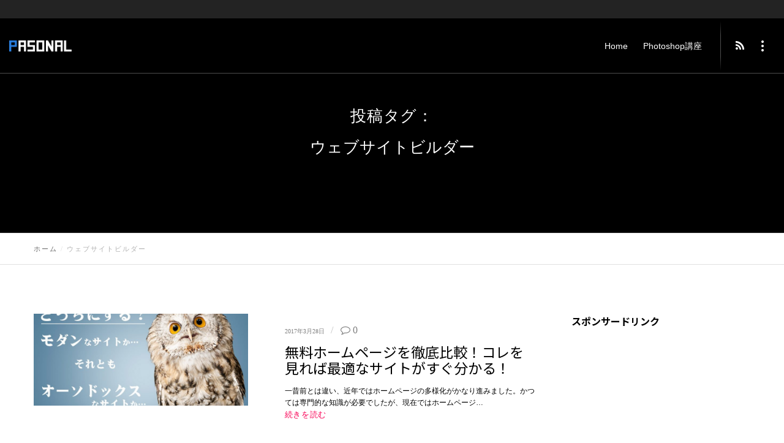

--- FILE ---
content_type: text/html; charset=UTF-8
request_url: https://pasonal.com/tag/%E3%82%A6%E3%82%A7%E3%83%96%E3%82%B5%E3%82%A4%E3%83%88%E3%83%93%E3%83%AB%E3%83%80%E3%83%BC/
body_size: 26410
content:
<!doctype html>
<!--[if lt IE 10]>
<html class="ie9 no-js" lang="ja">
<![endif]-->
<!--[if (gt IE 9)|!(IE)]><!-->

<html class="no-js" lang="ja"> <!--<![endif]-->

	<head>
		<meta charset="UTF-8">
				<title>ウェブサイトビルダー &#8211; My 知識ボックス</title>
<meta name='robots' content='max-image-preview:large' />
<link rel='dns-prefetch' href='//fonts.googleapis.com' />
<link rel="alternate" type="application/rss+xml" title="My 知識ボックス &raquo; フィード" href="https://pasonal.com/feed/" />
<link rel="alternate" type="application/rss+xml" title="My 知識ボックス &raquo; コメントフィード" href="https://pasonal.com/comments/feed/" />
<link rel="alternate" type="application/rss+xml" title="My 知識ボックス &raquo; ウェブサイトビルダー タグのフィード" href="https://pasonal.com/tag/%e3%82%a6%e3%82%a7%e3%83%96%e3%82%b5%e3%82%a4%e3%83%88%e3%83%93%e3%83%ab%e3%83%80%e3%83%bc/feed/" />
<meta name="viewport" content="width=device-width, initial-scale=1, maximum-scale=1, user-scalable=no">
<meta name="application-name" content="My 知識ボックス">
<style id='wp-img-auto-sizes-contain-inline-css' type='text/css'>
img:is([sizes=auto i],[sizes^="auto," i]){contain-intrinsic-size:3000px 1500px}
/*# sourceURL=wp-img-auto-sizes-contain-inline-css */
</style>
<style id='wp-emoji-styles-inline-css' type='text/css'>

	img.wp-smiley, img.emoji {
		display: inline !important;
		border: none !important;
		box-shadow: none !important;
		height: 1em !important;
		width: 1em !important;
		margin: 0 0.07em !important;
		vertical-align: -0.1em !important;
		background: none !important;
		padding: 0 !important;
	}
/*# sourceURL=wp-emoji-styles-inline-css */
</style>
<style id='wp-block-library-inline-css' type='text/css'>
:root{--wp-block-synced-color:#7a00df;--wp-block-synced-color--rgb:122,0,223;--wp-bound-block-color:var(--wp-block-synced-color);--wp-editor-canvas-background:#ddd;--wp-admin-theme-color:#007cba;--wp-admin-theme-color--rgb:0,124,186;--wp-admin-theme-color-darker-10:#006ba1;--wp-admin-theme-color-darker-10--rgb:0,107,160.5;--wp-admin-theme-color-darker-20:#005a87;--wp-admin-theme-color-darker-20--rgb:0,90,135;--wp-admin-border-width-focus:2px}@media (min-resolution:192dpi){:root{--wp-admin-border-width-focus:1.5px}}.wp-element-button{cursor:pointer}:root .has-very-light-gray-background-color{background-color:#eee}:root .has-very-dark-gray-background-color{background-color:#313131}:root .has-very-light-gray-color{color:#eee}:root .has-very-dark-gray-color{color:#313131}:root .has-vivid-green-cyan-to-vivid-cyan-blue-gradient-background{background:linear-gradient(135deg,#00d084,#0693e3)}:root .has-purple-crush-gradient-background{background:linear-gradient(135deg,#34e2e4,#4721fb 50%,#ab1dfe)}:root .has-hazy-dawn-gradient-background{background:linear-gradient(135deg,#faaca8,#dad0ec)}:root .has-subdued-olive-gradient-background{background:linear-gradient(135deg,#fafae1,#67a671)}:root .has-atomic-cream-gradient-background{background:linear-gradient(135deg,#fdd79a,#004a59)}:root .has-nightshade-gradient-background{background:linear-gradient(135deg,#330968,#31cdcf)}:root .has-midnight-gradient-background{background:linear-gradient(135deg,#020381,#2874fc)}:root{--wp--preset--font-size--normal:16px;--wp--preset--font-size--huge:42px}.has-regular-font-size{font-size:1em}.has-larger-font-size{font-size:2.625em}.has-normal-font-size{font-size:var(--wp--preset--font-size--normal)}.has-huge-font-size{font-size:var(--wp--preset--font-size--huge)}.has-text-align-center{text-align:center}.has-text-align-left{text-align:left}.has-text-align-right{text-align:right}.has-fit-text{white-space:nowrap!important}#end-resizable-editor-section{display:none}.aligncenter{clear:both}.items-justified-left{justify-content:flex-start}.items-justified-center{justify-content:center}.items-justified-right{justify-content:flex-end}.items-justified-space-between{justify-content:space-between}.screen-reader-text{border:0;clip-path:inset(50%);height:1px;margin:-1px;overflow:hidden;padding:0;position:absolute;width:1px;word-wrap:normal!important}.screen-reader-text:focus{background-color:#ddd;clip-path:none;color:#444;display:block;font-size:1em;height:auto;left:5px;line-height:normal;padding:15px 23px 14px;text-decoration:none;top:5px;width:auto;z-index:100000}html :where(.has-border-color){border-style:solid}html :where([style*=border-top-color]){border-top-style:solid}html :where([style*=border-right-color]){border-right-style:solid}html :where([style*=border-bottom-color]){border-bottom-style:solid}html :where([style*=border-left-color]){border-left-style:solid}html :where([style*=border-width]){border-style:solid}html :where([style*=border-top-width]){border-top-style:solid}html :where([style*=border-right-width]){border-right-style:solid}html :where([style*=border-bottom-width]){border-bottom-style:solid}html :where([style*=border-left-width]){border-left-style:solid}html :where(img[class*=wp-image-]){height:auto;max-width:100%}:where(figure){margin:0 0 1em}html :where(.is-position-sticky){--wp-admin--admin-bar--position-offset:var(--wp-admin--admin-bar--height,0px)}@media screen and (max-width:600px){html :where(.is-position-sticky){--wp-admin--admin-bar--position-offset:0px}}

/*# sourceURL=wp-block-library-inline-css */
</style><style id='global-styles-inline-css' type='text/css'>
:root{--wp--preset--aspect-ratio--square: 1;--wp--preset--aspect-ratio--4-3: 4/3;--wp--preset--aspect-ratio--3-4: 3/4;--wp--preset--aspect-ratio--3-2: 3/2;--wp--preset--aspect-ratio--2-3: 2/3;--wp--preset--aspect-ratio--16-9: 16/9;--wp--preset--aspect-ratio--9-16: 9/16;--wp--preset--color--black: #000000;--wp--preset--color--cyan-bluish-gray: #abb8c3;--wp--preset--color--white: #ffffff;--wp--preset--color--pale-pink: #f78da7;--wp--preset--color--vivid-red: #cf2e2e;--wp--preset--color--luminous-vivid-orange: #ff6900;--wp--preset--color--luminous-vivid-amber: #fcb900;--wp--preset--color--light-green-cyan: #7bdcb5;--wp--preset--color--vivid-green-cyan: #00d084;--wp--preset--color--pale-cyan-blue: #8ed1fc;--wp--preset--color--vivid-cyan-blue: #0693e3;--wp--preset--color--vivid-purple: #9b51e0;--wp--preset--color--primary-1: #f80055;--wp--preset--color--primary-2: #044475;--wp--preset--color--primary-3: #487F84;--wp--preset--color--primary-4: #5F597E;--wp--preset--color--primary-5: #d6ccad;--wp--preset--color--green: #66bb6a;--wp--preset--color--red: #ff5252;--wp--preset--color--orange: #ffb74d;--wp--preset--color--aqua: #1de9b6;--wp--preset--color--blue: #00b0ff;--wp--preset--color--purple: #b388ff;--wp--preset--color--grey: #bababa;--wp--preset--gradient--vivid-cyan-blue-to-vivid-purple: linear-gradient(135deg,rgb(6,147,227) 0%,rgb(155,81,224) 100%);--wp--preset--gradient--light-green-cyan-to-vivid-green-cyan: linear-gradient(135deg,rgb(122,220,180) 0%,rgb(0,208,130) 100%);--wp--preset--gradient--luminous-vivid-amber-to-luminous-vivid-orange: linear-gradient(135deg,rgb(252,185,0) 0%,rgb(255,105,0) 100%);--wp--preset--gradient--luminous-vivid-orange-to-vivid-red: linear-gradient(135deg,rgb(255,105,0) 0%,rgb(207,46,46) 100%);--wp--preset--gradient--very-light-gray-to-cyan-bluish-gray: linear-gradient(135deg,rgb(238,238,238) 0%,rgb(169,184,195) 100%);--wp--preset--gradient--cool-to-warm-spectrum: linear-gradient(135deg,rgb(74,234,220) 0%,rgb(151,120,209) 20%,rgb(207,42,186) 40%,rgb(238,44,130) 60%,rgb(251,105,98) 80%,rgb(254,248,76) 100%);--wp--preset--gradient--blush-light-purple: linear-gradient(135deg,rgb(255,206,236) 0%,rgb(152,150,240) 100%);--wp--preset--gradient--blush-bordeaux: linear-gradient(135deg,rgb(254,205,165) 0%,rgb(254,45,45) 50%,rgb(107,0,62) 100%);--wp--preset--gradient--luminous-dusk: linear-gradient(135deg,rgb(255,203,112) 0%,rgb(199,81,192) 50%,rgb(65,88,208) 100%);--wp--preset--gradient--pale-ocean: linear-gradient(135deg,rgb(255,245,203) 0%,rgb(182,227,212) 50%,rgb(51,167,181) 100%);--wp--preset--gradient--electric-grass: linear-gradient(135deg,rgb(202,248,128) 0%,rgb(113,206,126) 100%);--wp--preset--gradient--midnight: linear-gradient(135deg,rgb(2,3,129) 0%,rgb(40,116,252) 100%);--wp--preset--font-size--small: 13px;--wp--preset--font-size--medium: 20px;--wp--preset--font-size--large: 36px;--wp--preset--font-size--x-large: 42px;--wp--preset--spacing--20: 0.44rem;--wp--preset--spacing--30: 0.67rem;--wp--preset--spacing--40: 1rem;--wp--preset--spacing--50: 1.5rem;--wp--preset--spacing--60: 2.25rem;--wp--preset--spacing--70: 3.38rem;--wp--preset--spacing--80: 5.06rem;--wp--preset--shadow--natural: 6px 6px 9px rgba(0, 0, 0, 0.2);--wp--preset--shadow--deep: 12px 12px 50px rgba(0, 0, 0, 0.4);--wp--preset--shadow--sharp: 6px 6px 0px rgba(0, 0, 0, 0.2);--wp--preset--shadow--outlined: 6px 6px 0px -3px rgb(255, 255, 255), 6px 6px rgb(0, 0, 0);--wp--preset--shadow--crisp: 6px 6px 0px rgb(0, 0, 0);}:where(.is-layout-flex){gap: 0.5em;}:where(.is-layout-grid){gap: 0.5em;}body .is-layout-flex{display: flex;}.is-layout-flex{flex-wrap: wrap;align-items: center;}.is-layout-flex > :is(*, div){margin: 0;}body .is-layout-grid{display: grid;}.is-layout-grid > :is(*, div){margin: 0;}:where(.wp-block-columns.is-layout-flex){gap: 2em;}:where(.wp-block-columns.is-layout-grid){gap: 2em;}:where(.wp-block-post-template.is-layout-flex){gap: 1.25em;}:where(.wp-block-post-template.is-layout-grid){gap: 1.25em;}.has-black-color{color: var(--wp--preset--color--black) !important;}.has-cyan-bluish-gray-color{color: var(--wp--preset--color--cyan-bluish-gray) !important;}.has-white-color{color: var(--wp--preset--color--white) !important;}.has-pale-pink-color{color: var(--wp--preset--color--pale-pink) !important;}.has-vivid-red-color{color: var(--wp--preset--color--vivid-red) !important;}.has-luminous-vivid-orange-color{color: var(--wp--preset--color--luminous-vivid-orange) !important;}.has-luminous-vivid-amber-color{color: var(--wp--preset--color--luminous-vivid-amber) !important;}.has-light-green-cyan-color{color: var(--wp--preset--color--light-green-cyan) !important;}.has-vivid-green-cyan-color{color: var(--wp--preset--color--vivid-green-cyan) !important;}.has-pale-cyan-blue-color{color: var(--wp--preset--color--pale-cyan-blue) !important;}.has-vivid-cyan-blue-color{color: var(--wp--preset--color--vivid-cyan-blue) !important;}.has-vivid-purple-color{color: var(--wp--preset--color--vivid-purple) !important;}.has-black-background-color{background-color: var(--wp--preset--color--black) !important;}.has-cyan-bluish-gray-background-color{background-color: var(--wp--preset--color--cyan-bluish-gray) !important;}.has-white-background-color{background-color: var(--wp--preset--color--white) !important;}.has-pale-pink-background-color{background-color: var(--wp--preset--color--pale-pink) !important;}.has-vivid-red-background-color{background-color: var(--wp--preset--color--vivid-red) !important;}.has-luminous-vivid-orange-background-color{background-color: var(--wp--preset--color--luminous-vivid-orange) !important;}.has-luminous-vivid-amber-background-color{background-color: var(--wp--preset--color--luminous-vivid-amber) !important;}.has-light-green-cyan-background-color{background-color: var(--wp--preset--color--light-green-cyan) !important;}.has-vivid-green-cyan-background-color{background-color: var(--wp--preset--color--vivid-green-cyan) !important;}.has-pale-cyan-blue-background-color{background-color: var(--wp--preset--color--pale-cyan-blue) !important;}.has-vivid-cyan-blue-background-color{background-color: var(--wp--preset--color--vivid-cyan-blue) !important;}.has-vivid-purple-background-color{background-color: var(--wp--preset--color--vivid-purple) !important;}.has-black-border-color{border-color: var(--wp--preset--color--black) !important;}.has-cyan-bluish-gray-border-color{border-color: var(--wp--preset--color--cyan-bluish-gray) !important;}.has-white-border-color{border-color: var(--wp--preset--color--white) !important;}.has-pale-pink-border-color{border-color: var(--wp--preset--color--pale-pink) !important;}.has-vivid-red-border-color{border-color: var(--wp--preset--color--vivid-red) !important;}.has-luminous-vivid-orange-border-color{border-color: var(--wp--preset--color--luminous-vivid-orange) !important;}.has-luminous-vivid-amber-border-color{border-color: var(--wp--preset--color--luminous-vivid-amber) !important;}.has-light-green-cyan-border-color{border-color: var(--wp--preset--color--light-green-cyan) !important;}.has-vivid-green-cyan-border-color{border-color: var(--wp--preset--color--vivid-green-cyan) !important;}.has-pale-cyan-blue-border-color{border-color: var(--wp--preset--color--pale-cyan-blue) !important;}.has-vivid-cyan-blue-border-color{border-color: var(--wp--preset--color--vivid-cyan-blue) !important;}.has-vivid-purple-border-color{border-color: var(--wp--preset--color--vivid-purple) !important;}.has-vivid-cyan-blue-to-vivid-purple-gradient-background{background: var(--wp--preset--gradient--vivid-cyan-blue-to-vivid-purple) !important;}.has-light-green-cyan-to-vivid-green-cyan-gradient-background{background: var(--wp--preset--gradient--light-green-cyan-to-vivid-green-cyan) !important;}.has-luminous-vivid-amber-to-luminous-vivid-orange-gradient-background{background: var(--wp--preset--gradient--luminous-vivid-amber-to-luminous-vivid-orange) !important;}.has-luminous-vivid-orange-to-vivid-red-gradient-background{background: var(--wp--preset--gradient--luminous-vivid-orange-to-vivid-red) !important;}.has-very-light-gray-to-cyan-bluish-gray-gradient-background{background: var(--wp--preset--gradient--very-light-gray-to-cyan-bluish-gray) !important;}.has-cool-to-warm-spectrum-gradient-background{background: var(--wp--preset--gradient--cool-to-warm-spectrum) !important;}.has-blush-light-purple-gradient-background{background: var(--wp--preset--gradient--blush-light-purple) !important;}.has-blush-bordeaux-gradient-background{background: var(--wp--preset--gradient--blush-bordeaux) !important;}.has-luminous-dusk-gradient-background{background: var(--wp--preset--gradient--luminous-dusk) !important;}.has-pale-ocean-gradient-background{background: var(--wp--preset--gradient--pale-ocean) !important;}.has-electric-grass-gradient-background{background: var(--wp--preset--gradient--electric-grass) !important;}.has-midnight-gradient-background{background: var(--wp--preset--gradient--midnight) !important;}.has-small-font-size{font-size: var(--wp--preset--font-size--small) !important;}.has-medium-font-size{font-size: var(--wp--preset--font-size--medium) !important;}.has-large-font-size{font-size: var(--wp--preset--font-size--large) !important;}.has-x-large-font-size{font-size: var(--wp--preset--font-size--x-large) !important;}
/*# sourceURL=global-styles-inline-css */
</style>

<style id='classic-theme-styles-inline-css' type='text/css'>
/*! This file is auto-generated */
.wp-block-button__link{color:#fff;background-color:#32373c;border-radius:9999px;box-shadow:none;text-decoration:none;padding:calc(.667em + 2px) calc(1.333em + 2px);font-size:1.125em}.wp-block-file__button{background:#32373c;color:#fff;text-decoration:none}
/*# sourceURL=/wp-includes/css/classic-themes.min.css */
</style>
<link rel='stylesheet' id='parent-style-css' href='https://pasonal.com/wp-content/themes/blade/style.css?ver=6.9' type='text/css' media='all' />
<link rel='stylesheet' id='child-style-css' href='https://pasonal.com/wp-content/themes/blade-child/style.css?ver=6.9' type='text/css' media='all' />
<link rel='stylesheet' id='blade-grve-awesome-fonts-css' href='https://pasonal.com/wp-content/themes/blade/css/font-awesome.min.css?ver=4.7.0' type='text/css' media='all' />
<link rel='stylesheet' id='blade-grve-basic-css' href='https://pasonal.com/wp-content/themes/blade/css/basic.css?ver=3.3.8' type='text/css' media='all' />
<link rel='stylesheet' id='blade-grve-grid-css' href='https://pasonal.com/wp-content/themes/blade/css/grid.css?ver=3.3.8' type='text/css' media='all' />
<link rel='stylesheet' id='blade-grve-theme-style-css' href='https://pasonal.com/wp-content/themes/blade/css/theme-style.css?ver=3.3.8' type='text/css' media='all' />
<link rel='stylesheet' id='blade-grve-elements-css' href='https://pasonal.com/wp-content/themes/blade/css/elements.css?ver=3.3.8' type='text/css' media='all' />
<link rel='stylesheet' id='blade-grve-style-css' href='https://pasonal.com/wp-content/themes/blade-child/style.css?ver=3.3.8' type='text/css' media='all' />
<link rel='stylesheet' id='blade-grve-responsive-css' href='https://pasonal.com/wp-content/themes/blade/css/responsive.css?ver=3.3.8' type='text/css' media='all' />
<link rel='stylesheet' id='tablepress-default-css' href='https://pasonal.com/wp-content/plugins/tablepress/css/build/default.css?ver=3.2.6' type='text/css' media='all' />
<link rel='stylesheet' id='hcb-style-css' href='https://pasonal.com/wp-content/plugins/highlighting-code-block/build/css/hcb--dark.css?ver=2.0.1' type='text/css' media='all' />
<style id='hcb-style-inline-css' type='text/css'>
:root{--hcb--fz--base: 14px}:root{--hcb--fz--mobile: 13px}:root{--hcb--ff:Menlo, Consolas, "Hiragino Kaku Gothic ProN", "Hiragino Sans", Meiryo, sans-serif;}
/*# sourceURL=hcb-style-inline-css */
</style>
<link rel='stylesheet' id='redux-google-fonts-grve_blade_options-css' href='https://fonts.googleapis.com/css?family=Noto+Sans+JP%3A400%2C700%7CMontserrat%3A700%7CCabin+Condensed&#038;subset=latin&#038;ver=1765524479' type='text/css' media='all' />
<script type="text/javascript" src="https://pasonal.com/wp-includes/js/jquery/jquery.min.js?ver=3.7.1" id="jquery-core-js"></script>
<script type="text/javascript" src="https://pasonal.com/wp-includes/js/jquery/jquery-migrate.min.js?ver=3.4.1" id="jquery-migrate-js"></script>
<script type="text/javascript" src="https://pasonal.com/wp-content/themes/blade/js/modernizr.custom.js?ver=2.8.3" id="modernizr-js"></script>
<script></script><link rel="https://api.w.org/" href="https://pasonal.com/wp-json/" /><link rel="alternate" title="JSON" type="application/json" href="https://pasonal.com/wp-json/wp/v2/tags/299" /><link rel="EditURI" type="application/rsd+xml" title="RSD" href="https://pasonal.com/xmlrpc.php?rsd" />
<meta name="generator" content="WordPress 6.9" />
    <script async src="https://www.googletagmanager.com/gtag/js?id=G-ZDSF4ZK2KN"></script>
    <script>
      window.dataLayer = window.dataLayer || [];
      function gtag(){dataLayer.push(arguments);}
      gtag('js', new Date());

      gtag('config', 'G-ZDSF4ZK2KN');
    </script>
    <!-- Dynamic css -->
<style type="text/css">
 body, p { font-size: 16px; font-family: Arial, Helvetica, sans-serif; font-weight: 400; line-height: 30px; letter-spacing: 0.7px; } #grve-header .grve-logo.grve-logo-text a { font-family: 'Times New Roman', Times,serif; font-weight: 700; font-style: normal; font-size: 36px; text-transform: none; letter-spacing: 0px; } #grve-main-menu .grve-wrapper > ul > li > a, #grve-main-menu .grve-wrapper > ul > li.megamenu > ul > li > a, #grve-theme-wrapper #grve-hidden-menu ul.grve-menu > li > a, .grve-toggle-hiddenarea .grve-label, #grve-hidden-menu ul.grve-menu > li.megamenu > ul > li > a, #grve-main-menu .grve-wrapper > ul > li ul li.grve-goback a, #grve-hidden-menu ul.grve-menu > li ul li.grve-goback a { font-family: Arial, Helvetica, sans-serif; font-weight: 700; font-style: normal; font-size: 14px; text-transform: none; letter-spacing: 0px; } .grve-slide-menu #grve-main-menu .grve-wrapper ul li.megamenu ul li:not(.grve-goback) > a, #grve-hidden-menu.grve-slide-menu ul li.megamenu ul li:not(.grve-goback) > a, #grve-main-menu .grve-wrapper > ul > li ul li a, #grve-header .grve-shoppin-cart-content { font-family: Arial, Helvetica, sans-serif; font-weight: normal; font-style: normal; font-size: 14px; text-transform: none; letter-spacing: 0px; } #grve-main-menu .grve-menu-description, #grve-hidden-menu .grve-menu-description { font-family: Arial, Helvetica, sans-serif; font-weight: 400; font-style: normal; font-size: 13px; text-transform: none; letter-spacing: 0px; } .grve-anchor-menu .grve-anchor-wrapper .grve-container > ul > li > a, .grve-anchor-menu .grve-anchor-wrapper .grve-container ul.sub-menu li a { font-family: 'Times New Roman', Times,serif; font-weight: 500; font-style: normal; font-size: 11px; text-transform: none; letter-spacing: 2px; } h1, .grve-h1, #grve-theme-wrapper .grve-modal .grve-search input[type='text'], .grve-dropcap span, h2, .grve-h2, h3, .grve-h3, h4, .grve-h4, h5, .grve-h5, h6, .grve-h6 { font-family: "Noto Sans JP"; font-weight: 400; font-style: normal; text-transform: none; } h1, .grve-h1, #grve-theme-wrapper .grve-modal .grve-search input[type='text'], .grve-dropcap span { font-size: 36px; line-height: 60px; letter-spacing: 0px; } h2, .grve-h2 { font-size: 33px; line-height: 40px; letter-spacing: 0px; } h3, .grve-h3 { font-size: 30px; line-height: 33px; letter-spacing: 0px; } h4, .grve-h4 { font-size: 23px; line-height: 26px; letter-spacing: 0px; } h5, .grve-h5, h3#reply-title { font-size: 18px; line-height: 20px; letter-spacing: 0px; } h6, .grve-h6 { font-size: 16px; line-height: 18px; letter-spacing: 0px; } #grve-page-title .grve-title, #grve-blog-title .grve-title { font-family: 'Times New Roman', Times,serif; font-weight: 500; font-style: normal; font-size: 26px; text-transform: none; line-height: 68px; letter-spacing: 0px; } #grve-page-title .grve-description, #grve-blog-title .grve-description, #grve-blog-title .grve-description p { font-family: 'Times New Roman', Times,serif; font-weight: normal; font-style: normal; font-size: 26px; text-transform: none; line-height: 32px; letter-spacing: 0.7px; } #grve-post-title .grve-title-meta { font-family: 'Times New Roman', Times,serif; font-weight: 400; font-style: normal; font-size: 18px; text-transform: none; line-height: 30px; letter-spacing: 3.7px; } #grve-post-title .grve-title { font-family: 'Times New Roman', Times,serif; font-weight: 500; font-style: normal; font-size: 30px; text-transform: none; line-height: 68px; letter-spacing: 0px; } #grve-post-title .grve-description { font-family: 'Times New Roman', Times,serif; font-weight: normal; font-style: normal; font-size: 26px; text-transform: none; line-height: 32px; letter-spacing: 0.7px; } #grve-portfolio-title .grve-title { font-family: Montserrat; font-weight: 700; font-style: normal; font-size: 64px; text-transform: uppercase; line-height: 68px; letter-spacing: 0px; } #grve-portfolio-title .grve-description { font-family: "Cabin Condensed"; font-weight: normal; font-style: normal; font-size: 26px; text-transform: none; line-height: 32px; letter-spacing: 0.7px; } #grve-product-title .grve-title, #grve-product-tax-title .grve-title, .woocommerce-page #grve-page-title .grve-title { font-family: Montserrat; font-weight: 700; font-style: normal; font-size: 64px; text-transform: uppercase; line-height: 68px; letter-spacing: 0px; } #grve-product-title .grve-description, #grve-product-tax-title .grve-description, #grve-product-tax-title .grve-description p, .woocommerce-page #grve-page-title .grve-description { font-family: "Cabin Condensed"; font-weight: normal; font-style: normal; font-size: 26px; text-transform: none; line-height: 32px; letter-spacing: 0.7px; } #grve-feature-section .grve-subheading { font-family: 'Times New Roman', Times,serif; font-weight: 400; font-style: normal; font-size: 18px; text-transform: none; line-height: 30px; letter-spacing: 3.7px; } #grve-feature-section .grve-title { font-family: 'Times New Roman', Times,serif; font-weight: 700; font-style: normal; font-size: 64px; text-transform: none; line-height: 68px; letter-spacing: 0px; } #grve-feature-section .grve-description { font-family: 'Times New Roman', Times,serif; font-weight: normal; font-style: normal; font-size: 26px; text-transform: none; line-height: 32px; letter-spacing: 0.7px; } #grve-feature-section.grve-fullscreen .grve-subheading { font-family: 'Times New Roman', Times,serif; font-weight: 400; font-style: normal; font-size: 20px; text-transform: none; line-height: 30px; letter-spacing: 3.7px; } #grve-feature-section.grve-fullscreen .grve-title { font-family: 'Times New Roman', Times,serif; font-weight: 700; font-style: normal; font-size: 90px; text-transform: none; line-height: 96px; letter-spacing: 0px; } #grve-feature-section.grve-fullscreen .grve-description { font-family: 'Times New Roman', Times,serif; font-weight: normal; font-style: normal; font-size: 30px; text-transform: none; line-height: 36px; letter-spacing: 0.7px; } .grve-leader-text, .grve-leader-text p, p.grve-leader-text, blockquote, blockquote p { font-family: 'Times New Roman', Times,serif; font-weight: 400; font-style: normal; font-size: 26px; text-transform: none; line-height: 32px; letter-spacing: 0px; } .grve-subtitle, .grve-subtitle p, .grve-subtitle-text { font-family: 'Times New Roman', Times,serif; font-weight: 600; font-style: normal; font-size: 14px; text-transform: uppercase; line-height: 18px; letter-spacing: 3.7px; } .grve-small-text, span.wpcf7-not-valid-tip, div.wpcf7-validation-errors { font-family: 'Times New Roman', Times,serif; font-weight: 500; font-style: normal; font-size: 11px; text-transform: none; letter-spacing: 2px; } .grve-link-text, .grve-btn, input[type='button'], input[type='submit'], input[type='reset'], button:not(.mfp-arrow), #grve-header .grve-shoppin-cart-content .total, #grve-header .grve-shoppin-cart-content .button, #grve-main-content .vc_tta.vc_general .vc_tta-tab > a, .vc_tta.vc_general .vc_tta-panel-title, #cancel-comment-reply-link { font-family: 'Times New Roman', Times,serif !important; font-weight: 700 !important; font-style: normal; font-size: 13px !important; text-transform: none; letter-spacing: 0.7px; } .grve-btn.grve-btn-extrasmall, .widget.woocommerce button[type='submit'] { font-size: 9px !important; } .grve-btn.grve-btn-small { font-size: 11px !important; } .grve-btn.grve-btn-large { font-size: 16px !important; } .grve-btn.grve-btn-extralarge { font-size: 18px !important; } .grve-widget-title { font-family: "Noto Sans JP"; font-weight: 700; font-style: normal; font-size: 16px; text-transform: none; line-height: 24px; letter-spacing: 0px; } .widget, .widgets, #grve-hidden-menu ul.grve-menu li a { font-family: "Noto Sans JP"; font-weight: 400; font-style: normal; font-size: 14px; text-transform: none; line-height: 24px; letter-spacing: 0px; } @media only screen and (min-width: 960px) and (max-width: 1200px) { h1,.grve-h1,#grve-theme-wrapper .grve-modal .grve-search input[type="text"],.grve-dropcap span { font-size: 32.4px; line-height: 1.67em; } #grve-page-title .grve-title,#grve-blog-title .grve-title { font-size: 23.4px; line-height: 2.62em; } #grve-post-title .grve-title { font-size: 27px; line-height: 2.27em; } #grve-portfolio-title .grve-title { font-size: 57.6px; line-height: 1.06em; } #grve-product-title .grve-title,#grve-product-tax-title .grve-title,.woocommerce-page #grve-page-title .grve-title { font-size: 57.6px; line-height: 1.06em; } #grve-feature-section .grve-title { font-size: 57.6px; line-height: 1.06em; } #grve-feature-section.grve-fullscreen .grve-title { font-size: 81px; line-height: 1.07em; } #grve-feature-section.grve-fullscreen .grve-description { font-size: 27px; line-height: 1.2em; } #grve-page-title .grve-description,#grve-blog-title .grve-description,#grve-blog-title .grve-description p { font-size: 23.4px; line-height: 1.23em; } #grve-post-title .grve-title-meta { font-size: 16.2px; line-height: 1.67em; } #grve-post-title .grve-description { font-size: 23.4px; line-height: 1.23em; } #grve-portfolio-title .grve-description { font-size: 23.4px; line-height: 1.23em; } #grve-product-title .grve-description,#grve-product-tax-title .grve-description,#grve-product-tax-title .grve-description p,.woocommerce-page #grve-page-title .grve-description { font-size: 23.4px; line-height: 1.23em; } #grve-feature-section .grve-subheading { font-size: 16.2px; line-height: 1.67em; } #grve-feature-section.grve-fullscreen .grve-subheading { font-size: 18px; line-height: 1.5em; } #grve-feature-section .grve-description { font-size: 23.4px; line-height: 1.23em; } .grve-leader-text,.grve-leader-text p,p.grve-leader-text,blockquote { font-size: 23.4px; line-height: 1.23em; } .grve-subtitle,.grve-subtitle-text { font-size: 12.6px; line-height: 1.29em; } } @media only screen and (min-width: 768px) and (max-width: 959px) { h1,.grve-h1,#grve-theme-wrapper .grve-modal .grve-search input[type="text"],.grve-dropcap span { font-size: 28.8px; line-height: 1.67em; } #grve-page-title .grve-title,#grve-blog-title .grve-title { font-size: 22.1px; line-height: 2.62em; } #grve-post-title .grve-title { font-size: 25.5px; line-height: 2.27em; } #grve-portfolio-title .grve-title { font-size: 54.4px; line-height: 1.06em; } #grve-product-title .grve-title,#grve-product-tax-title .grve-title,.woocommerce-page #grve-page-title .grve-title { font-size: 54.4px; line-height: 1.06em; } #grve-feature-section .grve-title { font-size: 54.4px; line-height: 1.06em; } #grve-feature-section.grve-fullscreen .grve-title { font-size: 76.5px; line-height: 1.07em; } #grve-feature-section.grve-fullscreen .grve-description { font-size: 25.5px; line-height: 1.2em; } #grve-page-title .grve-description,#grve-blog-title .grve-description,#grve-blog-title .grve-description p { font-size: 20.8px; line-height: 1.23em; } #grve-post-title .grve-title-meta { font-size: 14.4px; line-height: 1.67em; } #grve-post-title .grve-description { font-size: 20.8px; line-height: 1.23em; } #grve-portfolio-title .grve-description { font-size: 20.8px; line-height: 1.23em; } #grve-product-title .grve-description,#grve-product-tax-title .grve-description,#grve-product-tax-title .grve-description p,.woocommerce-page #grve-page-title .grve-description { font-size: 20.8px; line-height: 1.23em; } #grve-feature-section .grve-subheading { font-size: 14.4px; line-height: 1.67em; } #grve-feature-section.grve-fullscreen .grve-subheading { font-size: 16px; line-height: 1.5em; } #grve-feature-section .grve-description { font-size: 20.8px; line-height: 1.23em; } .grve-leader-text,.grve-leader-text p,p.grve-leader-text,blockquote { font-size: 20.8px; line-height: 1.23em; } .grve-subtitle,.grve-subtitle-text { font-size: 11.2px; line-height: 1.29em; } } @media only screen and (max-width: 767px) { h1,.grve-h1,#grve-theme-wrapper .grve-modal .grve-search input[type="text"],.grve-dropcap span { font-size: 28.8px; line-height: 1.67em; } h2,.grve-h2 { font-size: 26.4px; line-height: 1.21em; } h3,.grve-h3 { font-size: 24px; line-height: 1.1em; } #grve-post-title .grve-title { font-size: 12px; line-height: 2.27em; } #grve-portfolio-title .grve-title { font-size: 25.6px; line-height: 1.06em; } #grve-product-title .grve-title,#grve-product-tax-title .grve-title,.woocommerce-page #grve-page-title .grve-title { font-size: 25.6px; line-height: 1.06em; } #grve-feature-section .grve-title { font-size: 25.6px; line-height: 1.06em; } #grve-feature-section.grve-fullscreen .grve-title { font-size: 36px; line-height: 1.07em; } #grve-feature-section.grve-fullscreen .grve-description { font-size: 12px; line-height: 1.2em; } #grve-page-title .grve-description,#grve-blog-title .grve-description,#grve-blog-title .grve-description p { font-size: 18.2px; line-height: 1.23em; } #grve-post-title .grve-title-meta { font-size: 12.6px; line-height: 1.67em; } #grve-post-title .grve-description { font-size: 18.2px; line-height: 1.23em; } #grve-portfolio-title .grve-description { font-size: 18.2px; line-height: 1.23em; } #grve-product-title .grve-description,#grve-product-tax-title .grve-description,#grve-product-tax-title .grve-description p,.woocommerce-page #grve-page-title .grve-description { font-size: 18.2px; line-height: 1.23em; } #grve-feature-section .grve-subheading { font-size: 12.6px; line-height: 1.67em; } #grve-feature-section.grve-fullscreen .grve-subheading { font-size: 14px; line-height: 1.5em; } #grve-feature-section .grve-description { font-size: 18.2px; line-height: 1.23em; } .grve-leader-text,.grve-leader-text p,p.grve-leader-text,blockquote { font-size: 18.2px; line-height: 1.23em; } .grve-subtitle,.grve-subtitle-text { font-size: 9.8px; line-height: 1.29em; } #grve-theme-wrapper .grve-link-text,#grve-theme-wrapper a.grve-btn,#grve-theme-wrapper input[type="submit"],#grve-theme-wrapper input[type="reset"],#grve-theme-wrapper button:not(.mfp-arrow),#cancel-comment-reply-link { font-size: 9.1px !important; line-height: 2.46em; } } @media print { h1,.grve-h1,#grve-theme-wrapper .grve-modal .grve-search input[type="text"],.grve-dropcap span { font-size: 28.8px; line-height: 1.67em; } h2,.grve-h2 { font-size: 26.4px; line-height: 1.21em; } h3,.grve-h3 { font-size: 24px; line-height: 1.1em; } #grve-post-title .grve-title { font-size: 12px; line-height: 2.27em; } #grve-portfolio-title .grve-title { font-size: 25.6px; line-height: 1.06em; } #grve-product-title .grve-title,#grve-product-tax-title .grve-title,.woocommerce-page #grve-page-title .grve-title { font-size: 25.6px; line-height: 1.06em; } #grve-feature-section .grve-title { font-size: 25.6px; line-height: 1.06em; } #grve-feature-section.grve-fullscreen .grve-title { font-size: 36px; line-height: 1.07em; } #grve-feature-section.grve-fullscreen .grve-description { font-size: 12px; line-height: 1.2em; } #grve-page-title .grve-description,#grve-blog-title .grve-description,#grve-blog-title .grve-description p { font-size: 18.2px; line-height: 1.23em; } #grve-post-title .grve-title-meta { font-size: 12.6px; line-height: 1.67em; } #grve-post-title .grve-description { font-size: 18.2px; line-height: 1.23em; } #grve-portfolio-title .grve-description { font-size: 18.2px; line-height: 1.23em; } #grve-product-title .grve-description,#grve-product-tax-title .grve-description,#grve-product-tax-title .grve-description p,.woocommerce-page #grve-page-title .grve-description { font-size: 18.2px; line-height: 1.23em; } #grve-feature-section .grve-subheading { font-size: 12.6px; line-height: 1.67em; } #grve-feature-section.grve-fullscreen .grve-subheading { font-size: 14px; line-height: 1.5em; } #grve-feature-section .grve-description { font-size: 18.2px; line-height: 1.23em; } .grve-leader-text,.grve-leader-text p,p.grve-leader-text,blockquote { font-size: 18.2px; line-height: 1.23em; } .grve-subtitle,.grve-subtitle-text { font-size: 9.8px; line-height: 1.29em; } #grve-theme-wrapper .grve-link-text,#grve-theme-wrapper a.grve-btn,#grve-theme-wrapper input[type="submit"],#grve-theme-wrapper input[type="reset"],#grve-theme-wrapper button:not(.mfp-arrow),#cancel-comment-reply-link { font-size: 9.1px !important; line-height: 2.46em; } } 
</style><!-- Dynamic css -->
<style type="text/css">
 a { color: #1e73be; } a:hover { color: #e9408b; } .grve-container, #disqus_thread, #grve-content.grve-left-sidebar .grve-content-wrapper, #grve-content.grve-right-sidebar .grve-content-wrapper { max-width: 1170px; } @media only screen and (min-width: 960px) { #grve-theme-wrapper.grve-header-side .grve-container, #grve-theme-wrapper.grve-header-side #grve-content.grve-left-sidebar .grve-content-wrapper, #grve-theme-wrapper.grve-header-side #grve-content.grve-right-sidebar .grve-content-wrapper { width: 90%; max-width: 1170px; } } body.grve-boxed #grve-theme-wrapper { width: 1220px; } #grve-body.grve-boxed #grve-header.grve-fixed #grve-main-header, #grve-body.grve-boxed .grve-anchor-menu .grve-anchor-wrapper.grve-sticky, #grve-body.grve-boxed #grve-footer.grve-fixed-footer { max-width: 1220px; } #grve-top-bar, #grve-top-bar .grve-language > li > ul, #grve-top-bar .grve-top-bar-menu ul.sub-menu { background-color: #232323; color: #777777; } #grve-top-bar a { color: #777777; } #grve-top-bar a:hover { color: #36b1c4; } #grve-main-header { background-color: rgba(255,255,255,0.90); } #grve-main-header.grve-transparent, #grve-main-header.grve-light, #grve-main-header.grve-dark { background-color: transparent; } #grve-main-header.grve-header-default .grve-header-elements-wrapper:before { background: -moz-linear-gradient(top, rgba(0,0,0,0) 5%, rgba(0,0,0,0.10) 30%, rgba(0,0,0,0.10) 70%, rgba(0,0,0,0) 95%); background: -webkit-linear-gradient(top, rgba(0,0,0,0) 5%, rgba(0,0,0,0.10) 30%, rgba(0,0,0,0.10) 70%, rgba(0,0,0,0) 95%); background: linear-gradient(to bottom, rgba(0,0,0,0) 5%, rgba(0,0,0,0.10) 30%, rgba(0,0,0,0.10) 70%, rgba(0,0,0,0) 95%); } #grve-main-header.grve-header-default { border-color: rgba(0,0,0,0.10); } .grve-logo-text a, #grve-main-menu .grve-wrapper > ul > li > a, .grve-header-element > a, .grve-header-element .grve-purchased-items { color: #000000; } .grve-logo-text a:hover, #grve-main-menu .grve-wrapper > ul > li.grve-current > a, #grve-main-menu .grve-wrapper > ul > li.current-menu-item > a, #grve-main-menu .grve-wrapper > ul > li.current-menu-ancestor > a, #grve-main-menu .grve-wrapper > ul > li:hover > a, .grve-header-element > a:hover { color: #39abce; } #grve-main-menu.grve-menu-type-button .grve-wrapper > ul > li.current-menu-item > a span, #grve-main-menu.grve-menu-type-button .grve-wrapper > ul > li.current-menu-ancestor > a span { border-color: #33c3e0; } #grve-main-menu.grve-menu-type-button .grve-wrapper > ul > li:hover > a span, #grve-main-menu.grve-menu-type-button .grve-wrapper > ul > li.active > a span { border-color: #39abce; } #grve-main-menu.grve-menu-type-underline .grve-wrapper > ul > li > a span:after { background-color: #33c3e0; } #grve-main-menu.grve-menu-type-underline .grve-wrapper > ul > li:hover > a span:after, #grve-main-menu.grve-menu-type-underline .grve-wrapper > ul > li.active > a span:after { background-color: #39abce; } #grve-main-menu .grve-wrapper > ul > li ul { background-color: #232323; } #grve-main-menu .grve-wrapper > ul > li ul li a, #grve-main-header.grve-light #grve-main-menu .grve-wrapper > ul > li.megamenu > ul > li:hover > a { color: #777777; } #grve-main-menu .grve-wrapper > ul > li ul li a:hover, #grve-main-menu .grve-wrapper > ul > li ul li.current-menu-item > a, #grve-main-menu .grve-wrapper > ul li li.current-menu-ancestor > a { color: #ffffff; background-color: #1f1f1f; } #grve-main-menu .grve-wrapper > ul > li.megamenu > ul > li > a { color: #ffffff; background-color: transparent; } #grve-main-menu .grve-wrapper > ul > li.megamenu > ul > li:hover > a { color: #f1b144; } #grve-main-menu.grve-horizontal-menu .grve-wrapper > ul > li.megamenu > ul > li { border-color: #3e3e3e; } #grve-main-menu .grve-wrapper > ul > li ul li.grve-menu-type-button a { background-color: transparent; } #grve-main-header, .grve-logo { height: 90px; } .grve-logo a { height: 18px; } .grve-logo.grve-logo-text a { line-height: 90px; } #grve-main-menu .grve-wrapper > ul > li > a, .grve-header-element > a, .grve-no-assigned-menu { line-height: 90px; } .grve-logo .grve-wrapper img { padding-top: 0; padding-bottom: 0; } #grve-theme-wrapper.grve-feature-below #grve-goto-section-wrapper { margin-bottom: 90px; } @media only screen and (min-width: 1024px) { #grve-header.grve-overlapping + .grve-page-title, #grve-header.grve-overlapping + #grve-feature-section, #grve-header.grve-overlapping + #grve-content, #grve-header.grve-overlapping + #grve-breadcrumbs, #grve-header.grve-overlapping + .grve-single-wrapper { top: -90px; margin-bottom: -90px; } #grve-feature-section + #grve-header.grve-overlapping { top: -90px; } #grve-header.grve-overlapping + .grve-page-title .grve-wrapper, #grve-header.grve-overlapping + #grve-feature-section:not(.grve-with-map) .grve-wrapper { padding-top: 45px; } #grve-header.grve-overlapping + #grve-breadcrumbs .grve-wrapper { padding-top: 90px; } #grve-header { height: 90px; } } @media only screen and (min-width: 1024px) { #grve-header.grve-overlapping + #grve-content .grve-sidebar.grve-fixed-sidebar, #grve-header.grve-overlapping + .grve-single-wrapper .grve-sidebar.grve-fixed-sidebar { top: 90px; } } #grve-main-header.grve-light .grve-logo-text a, #grve-main-header.grve-light #grve-main-menu .grve-wrapper > ul > li > a, #grve-main-header.grve-light .grve-header-element > a, #grve-main-header.grve-light .grve-header-element .grve-purchased-items { color: #ffffff; } #grve-main-header.grve-light .grve-logo-text a:hover, #grve-main-header.grve-light #grve-main-menu .grve-wrapper > ul > li.grve-current > a, #grve-main-header.grve-light #grve-main-menu .grve-wrapper > ul > li.current-menu-item > a, #grve-main-header.grve-light #grve-main-menu .grve-wrapper > ul > li:hover > a, #grve-main-header.grve-light #grve-main-menu .grve-wrapper > ul > li.current-menu-item > a, #grve-main-header.grve-light #grve-main-menu .grve-wrapper > ul > li.current-menu-ancestor > a, #grve-main-header.grve-light .grve-header-element > a:hover { color: #39abce; } #grve-main-header.grve-light #grve-main-menu.grve-menu-type-button .grve-wrapper > ul > li.current-menu-item > a span, #grve-main-header.grve-light #grve-main-menu.grve-menu-type-button .grve-wrapper > ul > li.current-menu-ancestor > a span, #grve-main-header.grve-light #grve-main-menu.grve-menu-type-button .grve-wrapper > ul > li:hover > a span { border-color: #ededed; } #grve-main-header.grve-light #grve-main-menu.grve-menu-type-underline .grve-wrapper > ul > li > a span:after, #grve-main-header.grve-light #grve-main-menu.grve-menu-type-underline .grve-wrapper > ul > li:hover > a span:after { background-color: #ededed; } #grve-main-header.grve-header-default.grve-light .grve-header-elements-wrapper:before { background: -moz-linear-gradient(top, rgba(255,255,255,0) 5%, rgba(255,255,255,0.30) 30%, rgba(255,255,255,0.30) 70%, rgba(255,255,255,0) 95%); background: -webkit-linear-gradient(top, rgba(255,255,255,0) 5%, rgba(255,255,255,0.30) 30%, rgba(255,255,255,0.30) 70%, rgba(255,255,255,0) 95%); background: linear-gradient(to bottom, rgba(255,255,255,0) 5%, rgba(255,255,255,0.30) 30%, rgba(255,255,255,0.30) 70%, rgba(255,255,255,0) 95%); } #grve-main-header.grve-header-default.grve-light { border-color: rgba(255,255,255,0.30); } #grve-main-header.grve-dark .grve-logo-text a, #grve-main-header.grve-dark #grve-main-menu .grve-wrapper > ul > li > a, #grve-main-header.grve-dark .grve-header-element > a, #grve-main-header.grve-dark .grve-header-element .grve-purchased-items { color: #000000; } #grve-main-header.grve-dark .grve-logo-text a:hover, #grve-main-header.grve-dark #grve-main-menu .grve-wrapper > ul > li.grve-current > a, #grve-main-header.grve-dark #grve-main-menu .grve-wrapper > ul > li.current-menu-item > a, #grve-main-header.grve-dark #grve-main-menu .grve-wrapper > ul > li:hover > a, #grve-main-header.grve-dark #grve-main-menu .grve-wrapper > ul > li.current-menu-item > a, #grve-main-header.grve-dark #grve-main-menu .grve-wrapper > ul > li.current-menu-ancestor > a, #grve-main-header.grve-dark .grve-header-element > a:hover { color: #f1b144; } #grve-main-header.grve-dark #grve-main-menu.grve-menu-type-button .grve-wrapper > ul > li.current-menu-item > a span, #grve-main-header.grve-dark #grve-main-menu.grve-menu-type-button .grve-wrapper > ul > li.current-menu-ancestor > a span, #grve-main-header.grve-dark #grve-main-menu.grve-menu-type-button .grve-wrapper > ul > li:hover > a span { border-color: #ededed; } #grve-main-header.grve-dark #grve-main-menu.grve-menu-type-underline .grve-wrapper > ul > li > a span:after, #grve-main-header.grve-dark #grve-main-menu.grve-menu-type-underline .grve-wrapper > ul > li:hover > a span:after { background-color: #ededed; } #grve-main-header.grve-header-default.grve-dark .grve-header-elements-wrapper:before { background: -moz-linear-gradient(top, rgba(0,0,0,0) 5%, rgba(0,0,0,0.10) 30%, rgba(0,0,0,0.10) 70%, rgba(0,0,0,0) 95%); background: -webkit-linear-gradient(top, rgba(0,0,0,0) 5%, rgba(0,0,0,0.10) 30%, rgba(0,0,0,0.10) 70%, rgba(0,0,0,0) 95%); background: linear-gradient(to bottom, rgba(0,0,0,0) 5%, rgba(0,0,0,0.10) 30%, rgba(0,0,0,0.10) 70%, rgba(0,0,0,0) 95%); } #grve-main-header.grve-header-default.grve-dark { border-color: rgba(0,0,0,0.10); } #grve-header.grve-sticky-header.grve-shrink #grve-main-header, #grve-header.grve-sticky-header.grve-advanced #grve-main-header { height: 60px; } #grve-header.grve-sticky-header.grve-shrink .grve-logo, #grve-header.grve-sticky-header.grve-advanced .grve-logo { height: 60px; } #grve-header.grve-sticky-header.grve-shrink .grve-logo a, #grve-header.grve-sticky-header.grve-advanced .grve-logo a { height: 26px; } #grve-header.grve-sticky-header.grve-shrink .grve-logo.grve-logo-text a, #grve-header.grve-sticky-header.grve-advanced .grve-logo.grve-logo-text a { line-height: 60px; } #grve-header.grve-sticky-header.grve-shrink #grve-main-menu .grve-wrapper > ul > li > a, #grve-header.grve-sticky-header.grve-shrink .grve-header-element > a, #grve-header.grve-sticky-header.grve-advanced #grve-main-menu .grve-wrapper > ul > li > a, #grve-header.grve-sticky-header.grve-advanced .grve-header-element > a, #grve-header.grve-sticky-header.grve-shrink .grve-no-assigned-menu, #grve-header.grve-sticky-header.grve-advanced .grve-no-assigned-menu { line-height: 60px; } #grve-header.grve-sticky-header.grve-advanced.hide #grve-main-header { -webkit-transform: translateY(-90px); -moz-transform: translateY(-90px); transform: translateY(-90px); } #grve-header.grve-sticky-header #grve-main-header { background-color: rgba(0,0,0,0.85); } #grve-header.grve-sticky-header #grve-top-header, #grve-header.grve-sticky-header #grve-bottom-header { background-color: transparent; } #grve-header.grve-sticky-header .grve-logo-text a, #grve-header.grve-sticky-header #grve-main-header #grve-main-menu .grve-wrapper > ul > li > a, #grve-header.grve-sticky-header #grve-main-header .grve-header-element > a, #grve-header.grve-sticky-header .grve-header-element .grve-purchased-items { color: #ffffff; } #grve-header.grve-sticky-header .grve-logo-text a:hover, #grve-header.grve-sticky-header #grve-main-header #grve-main-menu .grve-wrapper > ul > li.grve-current > a, #grve-header.grve-sticky-header #grve-main-header #grve-main-menu .grve-wrapper > ul > li.current-menu-item > a, #grve-header.grve-sticky-header #grve-main-header #grve-main-menu .grve-wrapper > ul > li:hover > a, #grve-header.grve-sticky-header #grve-main-header #grve-main-menu .grve-wrapper > ul > li.current-menu-item > a, #grve-header.grve-sticky-header #grve-main-header #grve-main-menu .grve-wrapper > ul > li.current-menu-ancestor > a, #grve-header.grve-sticky-header #grve-main-header #grve-main-menu .grve-wrapper > ul > li.active > a, #grve-header.grve-sticky-header #grve-main-header .grve-header-element > a:hover { color: #33c3e0; } #grve-header.grve-sticky-header #grve-main-menu.grve-menu-type-button .grve-wrapper > ul > li.current-menu-item > a span, #grve-header.grve-sticky-header #grve-main-menu.grve-menu-type-button .grve-wrapper > ul > li.current-menu-ancestor > a span { border-color: #33c3e0; } #grve-header.grve-sticky-header #grve-main-menu.grve-menu-type-button .grve-wrapper > ul > li:hover > a span { border-color: #33c3e0; } #grve-header.grve-sticky-header #grve-main-menu.grve-menu-type-underline .grve-wrapper > ul > li > a span:after { background-color: #33c3e0; } #grve-header.grve-sticky-header #grve-main-menu.grve-menu-type-underline .grve-wrapper > ul > li:hover > a span:after { background-color: #33c3e0; } #grve-header.grve-sticky-header #grve-main-header.grve-header-default .grve-header-elements-wrapper:before { background: -moz-linear-gradient(top, rgba(255,255,255,0) 5%, rgba(255,255,255,0.30) 30%, rgba(255,255,255,0.30) 70%, rgba(255,255,255,0) 95%); background: -webkit-linear-gradient(top, rgba(255,255,255,0) 5%, rgba(255,255,255,0.30) 30%, rgba(255,255,255,0.30) 70%, rgba(255,255,255,0) 95%); background: linear-gradient(to bottom, rgba(255,255,255,0) 5%, rgba(255,255,255,0.30) 30%, rgba(255,255,255,0.30) 70%, rgba(255,255,255,0) 95%); } #grve-header.grve-sticky-header #grve-main-header.grve-header-default { border-color: rgba(255,255,255,0.30); } #grve-sidearea { background-color: #232323; color: #777777; } #grve-sidearea .widget, #grve-sidearea form, #grve-sidearea form p, #grve-sidearea form div, #grve-sidearea form span { color: #777777; } #grve-sidearea h1, #grve-sidearea h2, #grve-sidearea h3, #grve-sidearea h4, #grve-sidearea h5, #grve-sidearea h6, #grve-sidearea .widget .grve-widget-title { color: #ffffff; } #grve-sidearea a { color: #777777; } #grve-sidearea .widget li a .grve-arrow:after, #grve-sidearea .widget li a .grve-arrow:before { color: #777777; } #grve-sidearea a:hover { color: #f1b144; } #grve-sidearea .grve-close-btn:after, #grve-sidearea .grve-close-btn:before, #grve-sidearea .grve-close-btn span { background-color: #777777; } #grve-sidearea .grve-border, #grve-sidearea form, #grve-sidearea form p, #grve-sidearea form div, #grve-sidearea form span, #grve-sidearea .widget a, #grve-sidearea .widget ul, #grve-sidearea .widget li, #grve-sidearea .widget table, #grve-sidearea .widget table td, #grve-sidearea .widget table th, #grve-sidearea .widget table tr { border-color: #3e3e3e; } #grve-sidearea-overlay { background-color: rgba(255,255,255,0.90); } #grve-modal-overlay, .mfp-bg, #grve-loader-overflow { background-color: rgba(0,0,0,0.95); } #grve-theme-wrapper .grve-modal-content .grve-form-style-1:not(.grve-white-bg) h1, #grve-theme-wrapper .grve-modal-content .grve-form-style-1:not(.grve-white-bg) h2, #grve-theme-wrapper .grve-modal-content .grve-form-style-1:not(.grve-white-bg) h3, #grve-theme-wrapper .grve-modal-content .grve-form-style-1:not(.grve-white-bg) h4, #grve-theme-wrapper .grve-modal-content .grve-form-style-1:not(.grve-white-bg) h5, #grve-theme-wrapper .grve-modal-content .grve-form-style-1:not(.grve-white-bg) h6, #grve-theme-wrapper .grve-modal-content .grve-form-style-1:not(.grve-white-bg) .grve-modal-title, .mfp-title, .mfp-counter { color: #ffffff; } .grve-close-modal:before, .grve-close-modal:after, .mfp-wrap .grve-loader { background-color: #ffffff; } button.mfp-arrow { color: #ffffff; } #grve-theme-wrapper .grve-modal form, #grve-theme-wrapper .grve-modal form p, #grve-theme-wrapper .grve-modal form div, #grve-theme-wrapper .grve-modal form span, #grve-socials-modal ul li a, #grve-language-modal ul li a { color: #777777; border-color: #3e3e3e; } #grve-responsive-header > .grve-wrapper { background-color: rgba(35,35,35,1); } #grve-responsive-header { height: 90px; } #grve-responsive-header .grve-logo { height: 90px; } #grve-responsive-header .grve-header-element > a { line-height: 90px; } #grve-responsive-header .grve-logo a { height: 16px; } #grve-responsive-header .grve-logo.grve-logo-text a { line-height: 90px; } #grve-responsive-header .grve-logo .grve-wrapper img { padding-top: 0; padding-bottom: 0; } @media only screen and (max-width: 1023px) { #grve-header.grve-responsive-overlapping + * { top: -90px; margin-bottom: -90px; } #grve-feature-section + #grve-header.grve-responsive-overlapping { top: -90px; } #grve-header.grve-responsive-overlapping + .grve-page-title .grve-wrapper, #grve-header.grve-responsive-overlapping + #grve-feature-section .grve-wrapper { padding-top: 90px; } } #grve-hidden-menu { background-color: #232323; } #grve-hidden-menu a, #grve-hidden-menu.grve-slide-menu ul.grve-menu .grve-arrow { color: #ffffff; } #grve-hidden-menu:not(.grve-slide-menu) ul.grve-menu li a .grve-arrow:after, #grve-hidden-menu:not(.grve-slide-menu) ul.grve-menu li a .grve-arrow:before { background-color: #ffffff; } #grve-hidden-menu ul.grve-menu li.open > a .grve-arrow:after, #grve-hidden-menu ul.grve-menu li.open > a .grve-arrow:before { background-color: #f1b144; } #grve-theme-wrapper .grve-header-responsive-elements form, #grve-theme-wrapper .grve-header-responsive-elements form p, #grve-theme-wrapper .grve-header-responsive-elements form div, #grve-theme-wrapper .grve-header-responsive-elements form span { color: #ffffff; } #grve-hidden-menu a:hover, #grve-hidden-menu.grve-slide-menu ul.grve-menu .grve-arrow:hover, #grve-hidden-menu ul.grve-menu > li.current-menu-item > a, #grve-hidden-menu ul.grve-menu > li.current-menu-ancestor > a, #grve-hidden-menu ul.grve-menu li.current-menu-item > a, #grve-hidden-menu ul.grve-menu li.open > a { color: #f1b144; } #grve-hidden-menu .grve-close-btn:after, #grve-hidden-menu .grve-close-btn:before, #grve-hidden-menu .grve-close-btn span { background-color: #777777; } #grve-hidden-menu ul.grve-menu li a, #grve-theme-wrapper .grve-header-responsive-elements form, #grve-theme-wrapper .grve-header-responsive-elements form p, #grve-theme-wrapper .grve-header-responsive-elements form div, #grve-theme-wrapper .grve-header-responsive-elements form span { border-color: #3e3e3e; } #grve-hidden-menu-overlay { background-color: rgba(255,255,255,0.90); } #grve-responsive-header .grve-logo-text a, #grve-responsive-header .grve-header-element > a, #grve-responsive-header .grve-header-element .grve-purchased-items { color: #ffffff; } #grve-responsive-header .grve-logo-text a:hover, #grve-responsive-header .grve-header-element > a:hover { color: #f1b144; } .grve-spinner { display: inline-block; position: absolute !important; top: 50%; left: 50%; margin-top: -1.500em; margin-left: -1.500em; text-indent: -9999em; -webkit-transform: translateZ(0); -ms-transform: translateZ(0); transform: translateZ(0); } .grve-spinner:not(.custom) { font-size: 14px; border-top: 0.200em solid rgba(127, 127, 127, 0.3); border-right: 0.200em solid rgba(127, 127, 127, 0.3); border-bottom: 0.200em solid rgba(127, 127, 127, 0.3); border-left: 0.200em solid; -webkit-animation: spinnerAnim 1.1s infinite linear; animation: spinnerAnim 1.1s infinite linear; } .grve-spinner:not(.custom) { border-left-color: #f80055; } .grve-spinner:not(.custom), .grve-spinner:not(.custom):after { border-radius: 50%; width: 3.000em; height: 3.000em; } @-webkit-keyframes spinnerAnim { 0% { -webkit-transform: rotate(0deg); transform: rotate(0deg); } 100% { -webkit-transform: rotate(360deg); transform: rotate(360deg); } } @keyframes spinnerAnim { 0% { -webkit-transform: rotate(0deg); transform: rotate(0deg); } 100% { -webkit-transform: rotate(360deg); transform: rotate(360deg); } } #grve-theme-wrapper .has-primary-1-color { color: #f80055; } #grve-theme-wrapper .has-primary-1-background-color { background-color: #f80055; } #grve-theme-wrapper .has-primary-2-color { color: #044475; } #grve-theme-wrapper .has-primary-2-background-color { background-color: #044475; } #grve-theme-wrapper .has-primary-3-color { color: #487F84; } #grve-theme-wrapper .has-primary-3-background-color { background-color: #487F84; } #grve-theme-wrapper .has-primary-4-color { color: #5F597E; } #grve-theme-wrapper .has-primary-4-background-color { background-color: #5F597E; } #grve-theme-wrapper .has-primary-5-color { color: #d6ccad; } #grve-theme-wrapper .has-primary-5-background-color { background-color: #d6ccad; } #grve-theme-wrapper .has-green-color { color: #66bb6a; } #grve-theme-wrapper .has-green-background-color { background-color: #66bb6a; } #grve-theme-wrapper .has-red-color { color: #ff5252; } #grve-theme-wrapper .has-red-background-color { background-color: #ff5252; } #grve-theme-wrapper .has-orange-color { color: #ffb74d; } #grve-theme-wrapper .has-orange-background-color { background-color: #ffb74d; } #grve-theme-wrapper .has-aqua-color { color: #1de9b6; } #grve-theme-wrapper .has-aqua-background-color { background-color: #1de9b6; } #grve-theme-wrapper .has-blue-color { color: #00b0ff; } #grve-theme-wrapper .has-blue-background-color { background-color: #00b0ff; } #grve-theme-wrapper .has-purple-color { color: #b388ff; } #grve-theme-wrapper .has-purple-background-color { background-color: #b388ff; } #grve-theme-wrapper .has-black-color { color: #000000; } #grve-theme-wrapper .has-black-background-color { background-color: #000000; } #grve-theme-wrapper .has-dark-color { color: #000000; } #grve-theme-wrapper .has-dark-background-color { background-color: #000000; } #grve-theme-wrapper .has-grey-color { color: #bababa; } #grve-theme-wrapper .has-grey-background-color { background-color: #bababa; } #grve-theme-wrapper .has-white-color { color: #ffffff; } #grve-theme-wrapper .has-white-background-color { background-color: #ffffff; } #grve-theme-wrapper .has-light-color { color: #ffffff; } #grve-theme-wrapper .has-light-background-color { background-color: #ffffff; } h1,h2,h3,h4,h5,h6, .grve-h1, .grve-h2, .grve-h3, .grve-h4, .grve-h5, .grve-h6, .grve-heading-color, .grve-blog.grve-with-shadow .grve-post-title { color: #000000; } .grve-headings-primary-1 h1, .grve-headings-primary-1 h2, .grve-headings-primary-1 h3, .grve-headings-primary-1 h4, .grve-headings-primary-1 h5, .grve-headings-primary-1 h6, .grve-headings-primary-1 .grve-heading-color, .wpb_column.grve-headings-primary-1 h1, .wpb_column.grve-headings-primary-1 h2, .wpb_column.grve-headings-primary-1 h3, .wpb_column.grve-headings-primary-1 h4, .wpb_column.grve-headings-primary-1 h5, .wpb_column.grve-headings-primary-1 h6, .wpb_column.grve-headings-primary-1 .grve-heading-color , .grve-blog ul.grve-post-meta a:hover, .grve-blog a.grve-read-more { color: #f80055; } .grve-headings-primary-2 h1, .grve-headings-primary-2 h2, .grve-headings-primary-2 h3, .grve-headings-primary-2 h4, .grve-headings-primary-2 h5, .grve-headings-primary-2 h6, .grve-headings-primary-2 .grve-heading-color, .wpb_column.grve-headings-primary-2 h1, .wpb_column.grve-headings-primary-2 h2, .wpb_column.grve-headings-primary-2 h3, .wpb_column.grve-headings-primary-2 h4, .wpb_column.grve-headings-primary-2 h5, .wpb_column.grve-headings-primary-2 h6, .wpb_column.grve-headings-primary-2 .grve-heading-color { color: #044475; } .grve-headings-primary-3 h1, .grve-headings-primary-3 h2, .grve-headings-primary-3 h3, .grve-headings-primary-3 h4, .grve-headings-primary-3 h5, .grve-headings-primary-3 h6, .grve-headings-primary-3 .grve-heading-color, .wpb_column.grve-headings-primary-3 h1, .wpb_column.grve-headings-primary-3 h2, .wpb_column.grve-headings-primary-3 h3, .wpb_column.grve-headings-primary-3 h4, .wpb_column.grve-headings-primary-3 h5, .wpb_column.grve-headings-primary-3 h6, .wpb_column.grve-headings-primary-3 .grve-heading-color { color: #487F84; } .grve-headings-primary-4 h1, .grve-headings-primary-4 h2, .grve-headings-primary-4 h3, .grve-headings-primary-4 h4, .grve-headings-primary-4 h5, .grve-headings-primary-4 h6, .grve-headings-primary-4 .grve-heading-color, .wpb_column.grve-headings-primary-4 h1, .wpb_column.grve-headings-primary-4 h2, .wpb_column.grve-headings-primary-4 h3, .wpb_column.grve-headings-primary-4 h4, .wpb_column.grve-headings-primary-4 h5, .wpb_column.grve-headings-primary-4 h6, .wpb_column.grve-headings-primary-4 .grve-heading-color { color: #5F597E; } .grve-headings-primary-5 h1, .grve-headings-primary-5 h2, .grve-headings-primary-5 h3, .grve-headings-primary-5 h4, .grve-headings-primary-5 h5, .grve-headings-primary-5 h6, .grve-headings-primary-5 .grve-heading-color, .wpb_column.grve-headings-primary-5 h1, .wpb_column.grve-headings-primary-5 h2, .wpb_column.grve-headings-primary-5 h3, .wpb_column.grve-headings-primary-5 h4, .wpb_column.grve-headings-primary-5 h5, .wpb_column.grve-headings-primary-5 h6, .wpb_column.grve-headings-primary-5 .grve-heading-color { color: #d6ccad; } .grve-headings-dark h1, .grve-headings-dark h2, .grve-headings-dark h3, .grve-headings-dark h4, .grve-headings-dark h5, .grve-headings-dark h6, .grve-headings-dark .grve-heading-color, .wpb_column.grve-headings-dark h1, .wpb_column.grve-headings-dark h2, .wpb_column.grve-headings-dark h3, .wpb_column.grve-headings-dark h4, .wpb_column.grve-headings-dark h5, .wpb_column.grve-headings-dark h6, .wpb_column.grve-headings-dark .grve-heading-color { color: #000000; } .grve-headings-light h1, .grve-headings-light h2, .grve-headings-light h3, .grve-headings-light h4, .grve-headings-light h5, .grve-headings-light h6, .grve-headings-light .grve-heading-color, .wpb_column.grve-headings-light h1, .wpb_column.grve-headings-light h2, .wpb_column.grve-headings-light h3, .wpb_column.grve-headings-light h4, .wpb_column.grve-headings-light h5, .wpb_column.grve-headings-light h6, .wpb_column.grve-headings-light .grve-heading-color { color: #ffffff; } .grve-text-primary-1, .grve-text-hover-primary-1:hover, a:hover .grve-text-hover-primary-1, .grve-like-counter.active i, .grve-list li:before, #grve-single-post-meta-bar .grve-categories ul li a:hover, #grve-single-post-meta-bar .grve-tags ul li a:hover, .vc_tta-panel.vc_active .vc_tta-controls-icon, .grve-pagination ul li a:hover, .grve-pagination ul li span.current, .grve-blog.grve-with-shadow .grve-post-title:hover { color: #f80055; } .grve-text-primary-2, .grve-text-hover-primary-2:hover, a:hover .grve-text-hover-primary-2, .grve-list li:before { color: #044475; } .grve-text-primary-3, .grve-text-hover-primary-3:hover, a:hover .grve-text-hover-primary-3, .grve-list li:before { color: #487F84; } .grve-text-primary-4, .grve-text-hover-primary-4:hover, a:hover .grve-text-hover-primary-4, .grve-list li:before { color: #5F597E; } .grve-text-primary-5, .grve-text-hover-primary-5:hover, a:hover .grve-text-hover-primary-5, .grve-list li:before { color: #d6ccad; } .grve-text-dark, #grve-content .grve-text-dark, a.grve-text-dark, .grve-text-dark-hover:hover, a:hover .grve-text-dark-hover { color: #000000; } .grve-text-light, #grve-content .grve-text-light, a.grve-text-light, .grve-text-light-hover:hover, a:hover .grve-text-light-hover { color: #ffffff; } .grve-text-green, .grve-text-hover-green:hover, a.grve-text-hover-green:hover, a:hover .grve-text-hover-green { color: #66bb6a; } .grve-text-red, .grve-text-hover-red:hover, a.grve-text-hover-red:hover, a:hover .grve-text-hover-red { color: #ff5252; } .grve-text-orange, .grve-text-hover-orange:hover, a.grve-text-hover-orange:hover, a:hover .grve-text-hover-orange { color: #fd7f24; } .grve-text-aqua, .grve-text-hover-aqua:hover, a.grve-text-hover-aqua:hover, a:hover .grve-text-hover-aqua { color: #1de9b6; } .grve-text-blue, .grve-text-hover-blue:hover, a.grve-text-hover-blue:hover, a:hover .grve-text-hover-blue { color: #00b0ff; } .grve-text-purple, .grve-text-hover-purple:hover, a.grve-text-hover-purple:hover, a:hover .grve-text-hover-purple { color: #b388ff; } .grve-text-black, .grve-text-hover-black:hover, a.grve-text-hover-black:hover, a:hover .grve-text-hover-black { color: #000000; } .grve-text-grey, .grve-text-hover-grey:hover, a.grve-text-hover-grey:hover, a:hover .grve-text-hover-grey { color: #bababa; } .grve-text-white, .grve-text-hover-white:hover, a.grve-text-hover-white:hover, a:hover .grve-text-hover-white { color: #ffffff; } .grve-bg-primary-1, .grve-bg-hover-primary-1:hover, a.grve-bg-hover-primary-1:hover, #grve-main-content .vc_tta.vc_general .vc_tta-tab.vc_active > a:after, blockquote:before, .grve-no-assigned-menu a:hover, #grve-theme-wrapper .mejs-controls .mejs-time-rail .mejs-time-current { background-color: #f80055; color: #ffffff; } a.grve-btn-line.grve-bg-primary-1 { background-color: transparent; border-color: #f80055; color: #f80055; } a.grve-btn-line.grve-bg-hover-primary-1:hover { background-color: #f80055; border-color: #f80055; color: #ffffff; } .grve-menu-type-button.grve-primary-1 > a .grve-item, .grve-menu-type-button.grve-hover-primary-1 > a:hover .grve-item { background-color: #f80055; color: #ffffff; } .grve-bg-primary-2, .grve-bg-hover-primary-2:hover, a.grve-bg-hover-primary-2:hover { background-color: #044475; color: #ffffff; } a.grve-btn-line.grve-bg-primary-2 { background-color: transparent; border-color: #044475; color: #044475; } a.grve-btn-line.grve-bg-hover-primary-2:hover { background-color: #044475; border-color: #044475; color: #ffffff; } .grve-menu-type-button.grve-primary-2 > a .grve-item, .grve-menu-type-button.grve-hover-primary-2 > a:hover .grve-item { background-color: #044475; color: #ffffff; } .grve-bg-primary-3, .grve-bg-hover-primary-3:hover, a.grve-bg-hover-primary-3:hover { background-color: #487F84; color: #ffffff; } a.grve-btn-line.grve-bg-primary-3 { background-color: transparent; border-color: #487F84; color: #487F84; } a.grve-btn-line.grve-bg-hover-primary-3:hover { background-color: #487F84; border-color: #487F84; color: #ffffff; } .grve-menu-type-button.grve-primary-3 > a .grve-item, .grve-menu-type-button.grve-hover-primary-3 > a:hover .grve-item { background-color: #487F84; color: #ffffff; } .grve-bg-primary-4, .grve-bg-hover-primary-4:hover, a.grve-bg-hover-primary-4:hover { background-color: #5F597E; color: #ffffff; } a.grve-btn-line.grve-bg-primary-4 { background-color: transparent; border-color: #5F597E; color: #5F597E; } a.grve-btn-line.grve-bg-hover-primary-4:hover { background-color: #5F597E; border-color: #5F597E; color: #ffffff; } .grve-menu-type-button.grve-primary-4 > a .grve-item, .grve-menu-type-button.grve-hover-primary-4 > a:hover .grve-item { background-color: #5F597E; color: #ffffff; } .grve-bg-primary-5, .grve-bg-hover-primary-5:hover, a.grve-bg-hover-primary-5:hover { background-color: #d6ccad; color: #ffffff; } a.grve-btn-line.grve-bg-primary-5 { background-color: transparent; border-color: #d6ccad; color: #d6ccad; } a.grve-btn-line.grve-bg-hover-primary-5:hover { background-color: #d6ccad; border-color: #d6ccad; color: #ffffff; } .grve-menu-type-button.grve-primary-5 > a .grve-item, .grve-menu-type-button.grve-hover-primary-5 > a:hover .grve-item { background-color: #d6ccad; color: #ffffff; } .grve-bg-dark, a.grve-bg-dark:hover, .grve-outline-btn a.grve-bg-dark:hover { background-color: #000000; color: #ffffff; } .grve-outline-btn a.grve-bg-dark { background-color: transparent; border-color: #000000; color: #000000; } .grve-bg-light, a.grve-bg-light:hover { background-color: #ffffff; color: #000000; } .grve-outline-btn a.grve-bg-light:hover { background-color: #ffffff; color: #000000; } .grve-outline-btn a.grve-bg-light { background-color: transparent; border-color: #ffffff; color: #ffffff; } .grve-bg-green, .grve-bg-hover-green:hover, a.grve-bg-hover-green:hover { background-color: #66bb6a; color: #ffffff; } a.grve-btn-line.grve-bg-green { background-color: transparent; border-color: #66bb6a; color: #66bb6a; } a.grve-btn-line.grve-bg-hover-green:hover { background-color: #66bb6a; border-color: #66bb6a; color: #ffffff; } .grve-menu-type-button.grve-green > a .grve-item, .grve-menu-type-button.grve-hover-green > a:hover .grve-item { background-color: #66bb6a; color: #ffffff; } .grve-bg-red, .grve-bg-hover-red:hover, a.grve-bg-hover-red:hover { background-color: #ff5252; color: #ffffff; } a.grve-btn-line.grve-bg-red { background-color: transparent; border-color: #ff5252; color: #ff5252; } a.grve-btn-line.grve-bg-hover-red:hover { background-color: #ff5252; border-color: #ff5252; color: #ffffff; } .grve-menu-type-button.grve-red > a .grve-item, .grve-menu-type-button.grve-hover-red > a:hover .grve-item { background-color: #ff5252; color: #ffffff; } .grve-bg-orange, .grve-bg-hover-orange:hover, a.grve-bg-hover-orange:hover { background-color: #fd7f24; color: #ffffff; } a.grve-btn-line.grve-bg-orange { background-color: transparent; border-color: #fd7f24; color: #fd7f24; } a.grve-btn-line.grve-bg-hover-orange:hover { background-color: #fd7f24; border-color: #fd7f24; color: #ffffff; } .grve-menu-type-button.grve-orange > a .grve-item, .grve-menu-type-button.grve-hover-orange > a:hover .grve-item { background-color: #fd7f24; color: #ffffff; } .grve-bg-aqua, .grve-bg-hover-aqua:hover, a.grve-bg-hover-aqua:hover { background-color: #1de9b6; color: #ffffff; } a.grve-btn-line.grve-bg-aqua { background-color: transparent; border-color: #1de9b6; color: #1de9b6; } a.grve-btn-line.grve-bg-hover-aqua:hover { background-color: #1de9b6; border-color: #1de9b6; color: #ffffff; } .grve-menu-type-button.grve-aqua > a .grve-item, .grve-menu-type-button.grve-hover-aqua > a:hover .grve-item { background-color: #1de9b6; color: #ffffff; } .grve-bg-blue, .grve-bg-hover-blue:hover, a.grve-bg-hover-blue:hover { background-color: #00b0ff; color: #ffffff; } a.grve-btn-line.grve-bg-blue { background-color: transparent; border-color: #00b0ff; color: #00b0ff; } a.grve-btn-line.grve-bg-hover-blue:hover { background-color: #00b0ff; border-color: #00b0ff; color: #ffffff; } .grve-menu-type-button.grve-blue > a .grve-item, .grve-menu-type-button.grve-hover-blue > a:hover .grve-item { background-color: #00b0ff; color: #ffffff; } .grve-bg-purple, .grve-bg-hover-purple:hover, a.grve-bg-hover-purple:hover { background-color: #b388ff; color: #ffffff; } a.grve-btn-line.grve-bg-purple { background-color: transparent; border-color: #b388ff; color: #b388ff; } a.grve-btn-line.grve-bg-hover-purple:hover { background-color: #b388ff; border-color: #b388ff; color: #ffffff; } .grve-menu-type-button.grve-purple > a .grve-item, .grve-menu-type-button.grve-hover-purple > a:hover .grve-item { background-color: #b388ff; color: #ffffff; } .grve-bg-black, .grve-bg-hover-black:hover, a.grve-bg-hover-black:hover { background-color: #000000; color: #ffffff; } a.grve-btn-line.grve-bg-black { background-color: transparent; border-color: #000000; color: #000000; } a.grve-btn-line.grve-bg-hover-black:hover { background-color: #000000; border-color: #000000; color: #ffffff; } .grve-menu-type-button.grve-black > a .grve-item, .grve-menu-type-button.grve-hover-black > a:hover .grve-item { background-color: #000000; color: #ffffff; } .grve-bg-grey, .grve-bg-hover-grey:hover, a.grve-bg-hover-grey:hover { background-color: #bababa; color: #ffffff; } a.grve-btn-line.grve-bg-grey { background-color: transparent; border-color: #bababa; color: #bababa; } a.grve-btn-line.grve-bg-hover-grey:hover { background-color: #bababa; border-color: #bababa; color: #ffffff; } .grve-menu-type-button.grve-grey > a .grve-item, .grve-menu-type-button.grve-hover-grey > a:hover .grve-item { background-color: #bababa; color: #ffffff; } .grve-bg-white, .grve-bg-hover-white:hover, a.grve-bg-hover-white:hover { background-color: #ffffff; color: #bababa; } a.grve-btn-line.grve-bg-white { background-color: transparent; border-color: #ffffff; color: #ffffff; } a.grve-btn-line.grve-bg-hover-white:hover { background-color: #ffffff; border-color: #ffffff; color: #bababa; } .grve-menu-type-button.grve-white > a .grve-item, .grve-menu-type-button.grve-hover-white > a:hover .grve-item { background-color: #ffffff; color: #bababa; } .grve-anchor-menu .grve-anchor-wrapper, .grve-anchor-menu .grve-container ul { background-color: #232323; } .grve-anchor-menu .grve-container > ul > li > a, .grve-anchor-menu .grve-container ul li a, .grve-anchor-menu .grve-container > ul > li:last-child > a { border-color: #323232; } .grve-anchor-menu a { color: #777777; background-color: transparent; } .grve-anchor-menu a:hover, .grve-anchor-menu .grve-container > ul > li.active > a { color: #ffffff; background-color: #1a1a1a; } .grve-anchor-menu a .grve-arrow:after, .grve-anchor-menu a .grve-arrow:before { background-color: #ffffff; } #grve-page-anchor { height: 60px; } #grve-page-anchor .grve-anchor-wrapper { height: 60px; line-height: 60px; } #grve-page-anchor.grve-anchor-menu .grve-anchor-btn { width: 60px; } #grve-post-anchor { height: 60px; } #grve-post-anchor .grve-anchor-wrapper { height: 60px; line-height: 60px; } #grve-post-anchor.grve-anchor-menu .grve-anchor-btn { width: 60px; } #grve-portfolio-anchor { height: 60px; } #grve-portfolio-anchor .grve-anchor-wrapper { height: 60px; line-height: 60px; } #grve-portfolio-anchor.grve-anchor-menu .grve-anchor-btn { width: 60px; } #grve-product-anchor { height: 60px; } #grve-product-anchor .grve-anchor-wrapper { height: 60px; line-height: 60px; } #grve-product-anchor.grve-anchor-menu .grve-anchor-btn { width: 60px; } .grve-breadcrumbs { background-color: #ffffff; border-color: #e0e0e0; } .grve-breadcrumbs ul li { color: #b2b2b2; } .grve-breadcrumbs ul li a { color: #6e6e6e; } .grve-breadcrumbs ul li a:hover { color: #f1b144; } #grve-page-breadcrumbs { line-height: 60px; } #grve-post-breadcrumbs { line-height: 60px; } #grve-portfolio-breadcrumbs { line-height: 60px; } #grve-product-breadcrumbs { line-height: 60px; } #grve-content, .grve-single-wrapper, #grve-main-content .grve-section { background-color: #ffffff; color: #000000; } body, .grve-text-content, .grve-text-content a, #grve-single-post-meta-bar .grve-categories ul li a, #grve-single-post-meta-bar .grve-tags ul li a, #grve-content form, #grve-content form p, #grve-content form div, #grve-content form span, table, .grve-blog.grve-with-shadow .grve-post-content { color: #000000; } .grve-border, #grve-content .grve-border, #grve-content form, #grve-content form p, #grve-content form div, #grve-content form span, hr, .grve-hr.grve-element div, .grve-title-double-line span:before, .grve-title-double-line span:after, .grve-title-double-bottom-line span:after, .vc_tta-tabs-position-top .vc_tta-tabs-list, table,tr,th,td { border-color: #e4e4e4; } hr.is-style-dots:before { color: #e4e4e4 !important; } #grve-content .grve-blog-large .grve-blog-item.sticky ul.grve-post-meta, .grve-carousel-pagination-2 .grve-carousel .owl-controls .owl-page.active span, .grve-carousel-pagination-2 .grve-carousel .owl-controls.clickable .owl-page:hover span, .grve-carousel-pagination-2.grve-testimonial .owl-controls .owl-page.active span, .grve-carousel-pagination-2.grve-testimonial .owl-controls.clickable .owl-page:hover span, .grve-carousel-pagination-2 .grve-flexible-carousel .owl-controls .owl-page.active span, .grve-carousel-pagination-2 .grve-flexible-carousel .owl-controls.clickable .owl-page:hover span { border-color: #f80055; } .widget .grve-widget-title { color: #000000; } .widget { color: #000000; } #grve-sidebar .widget a:not(.grve-outline):not(.grve-btn), #grve-sidebar .widget ul, #grve-sidebar .widget li, #grve-sidebar .widget table, #grve-sidebar .widget table td, #grve-sidebar .widget table th, #grve-sidebar .widget table tr { border-color: #e4e4e4; } .widget a:not(.grve-outline):not(.grve-btn) { color: #000000; } .widget a:not(.grve-outline):not(.grve-btn):hover, .widget.widget_nav_menu li.open > a { color: #f80055; } #grve-footer .grve-widget-area { background-color: #232323; } #grve-footer .widget .grve-widget-title, #grve-footer h1, #grve-footer h2, #grve-footer h3, #grve-footer h4, #grve-footer h5, #grve-footer h6 { color: #ffffff; } #grve-footer .widget, #grve-footer form, #grve-footer form p, #grve-footer form div, #grve-footer form span { color: #ffffff; } #grve-footer .widget a:not(.grve-outline):not(.grve-btn), #grve-footer .widget ul, #grve-footer .widget li, #grve-footer .widget table, #grve-footer .widget table td, #grve-footer .widget table th, #grve-footer .widget table tr, #grve-footer .grve-border, #grve-footer form, #grve-footer form p, #grve-footer form div, #grve-footer form span { border-color: #3e3e3e; } #grve-footer .widget a:not(.grve-outline):not(.grve-btn) { color: #ffffff; } #grve-footer .widget a:not(.grve-outline):not(.grve-btn):hover, #grve-footer .widget.widget_nav_menu li.open > a { color: #e9408b; } #grve-footer .grve-footer-bar { color: #ffffff; background-color: rgba(213,28,102,1); } #grve-footer .grve-footer-bar a { color: #ffffff; } #grve-footer .grve-footer-bar a:hover { color: #39abce; } #grve-post-bar { background-color: #f7f7f7; border-color: #f2f2f2; } #grve-post-bar .grve-post-socials a { color: #000000; } #grve-post-bar .grve-post-socials a:hover, #grve-post-bar .grve-backlink a:hover, #grve-post-bar a.active i { color: #1e73be; } #grve-post-bar .grve-title { color: #ea2390; } #grve-post-bar .grve-nav-title { color: #000000; } #grve-post-bar .grve-arrow { color: #ea2390; } #grve-portfolio-bar { background-color: #f7f7f7; border-color: #f2f2f2; } #grve-portfolio-bar .grve-post-socials a { color: #000000; } #grve-portfolio-bar .grve-post-socials a:hover, #grve-portfolio-bar .grve-backlink a:hover, #grve-portfolio-bar a.active i { color: #f1b144; } #grve-portfolio-bar .grve-title { color: #afafaf; } #grve-portfolio-bar .grve-nav-title { color: #c4c4c4; } #grve-portfolio-bar .grve-arrow { color: #000000; } #grve-privacy-bar { background-color: rgba(0,0,0,0.90); color: #ffffff; } .grve-privacy-agreement { background-color: #2bc137; color: #ffffff; } .grve-privacy-refresh-btn { background-color: #2bc137; color: #ffffff; } .grve-privacy-preferences { background-color: transparent; color: #ffffff; } .grve-privacy-agreement:hover { background-color: #17a523; } .grve-privacy-refresh-btn:hover { background-color: #17a523; } .grve-privacy-switch .grve-switch input[type='checkbox']:checked + .grve-switch-slider { background-color: #2bc137; } .compose-mode .vc_element .grve-row { margin-top: 30px; } .compose-mode .vc_vc_column .wpb_column { width: 100% !important; margin-bottom: 30px; border: 1px dashed rgba(125, 125, 125, 0.4); } .compose-mode .vc_controls > .vc_controls-out-tl { left: 15px; } .compose-mode .vc_controls > .vc_controls-bc { bottom: 15px; } .compose-mode .vc_welcome .vc_buttons { margin-top: 60px; } .compose-mode .grve-image img { opacity: 1; } .compose-mode .vc_controls > div { z-index: 9; } .compose-mode .grve-bg-image { opacity: 1; } .compose-mode #grve-theme-wrapper .grve-section.grve-fullwidth-background, .compose-mode #grve-theme-wrapper .grve-section.grve-fullwidth-element { visibility: visible; } .compose-mode .grve-animated-item { opacity: 1; } .grve-section.grve-column-gap-5 .grve-row { margin-left: -2.5px; margin-right: -2.5px; } .grve-section.grve-column-gap-5 .grve-column, .grve-section.grve-fullwidth.grve-column-gap-5 .grve-column { padding-left: 2.5px; padding-right: 2.5px; } .grve-section.grve-fullwidth.grve-column-gap-5 .grve-row { padding-left: 2.5px; padding-right: 2.5px; margin-left: 0px; margin-right: 0px; } .grve-section.grve-column-gap-10 .grve-row { margin-left: -5px; margin-right: -5px; } .grve-section.grve-column-gap-10 .grve-column, .grve-section.grve-fullwidth.grve-column-gap-10 .grve-column { padding-left: 5px; padding-right: 5px; } .grve-section.grve-fullwidth.grve-column-gap-10 .grve-row { padding-left: 5px; padding-right: 5px; margin-left: 0px; margin-right: 0px; } .grve-section.grve-column-gap-15 .grve-row { margin-left: -7.5px; margin-right: -7.5px; } .grve-section.grve-column-gap-15 .grve-column, .grve-section.grve-fullwidth.grve-column-gap-15 .grve-column { padding-left: 7.5px; padding-right: 7.5px; } .grve-section.grve-fullwidth.grve-column-gap-15 .grve-row { padding-left: 7.5px; padding-right: 7.5px; margin-left: 0px; margin-right: 0px; } .grve-section.grve-column-gap-20 .grve-row { margin-left: -10px; margin-right: -10px; } .grve-section.grve-column-gap-20 .grve-column, .grve-section.grve-fullwidth.grve-column-gap-20 .grve-column { padding-left: 10px; padding-right: 10px; } .grve-section.grve-fullwidth.grve-column-gap-20 .grve-row { padding-left: 10px; padding-right: 10px; margin-left: 0px; margin-right: 0px; } .grve-section.grve-column-gap-25 .grve-row { margin-left: -12.5px; margin-right: -12.5px; } .grve-section.grve-column-gap-25 .grve-column, .grve-section.grve-fullwidth.grve-column-gap-25 .grve-column { padding-left: 12.5px; padding-right: 12.5px; } .grve-section.grve-fullwidth.grve-column-gap-25 .grve-row { padding-left: 12.5px; padding-right: 12.5px; margin-left: 0px; margin-right: 0px; } .grve-section.grve-column-gap-30 .grve-row { margin-left: -15px; margin-right: -15px; } .grve-section.grve-column-gap-30 .grve-column, .grve-section.grve-fullwidth.grve-column-gap-30 .grve-column { padding-left: 15px; padding-right: 15px; } .grve-section.grve-fullwidth.grve-column-gap-30 .grve-row { padding-left: 15px; padding-right: 15px; margin-left: 0px; margin-right: 0px; } .grve-section.grve-column-gap-35 .grve-row { margin-left: -17.5px; margin-right: -17.5px; } .grve-section.grve-column-gap-35 .grve-column, .grve-section.grve-fullwidth.grve-column-gap-35 .grve-column { padding-left: 17.5px; padding-right: 17.5px; } .grve-section.grve-fullwidth.grve-column-gap-35 .grve-row { padding-left: 17.5px; padding-right: 17.5px; margin-left: 0px; margin-right: 0px; } .grve-section.grve-column-gap-40 .grve-row { margin-left: -20px; margin-right: -20px; } .grve-section.grve-column-gap-40 .grve-column, .grve-section.grve-fullwidth.grve-column-gap-40 .grve-column { padding-left: 20px; padding-right: 20px; } .grve-section.grve-fullwidth.grve-column-gap-40 .grve-row { padding-left: 20px; padding-right: 20px; margin-left: 0px; margin-right: 0px; } .grve-section.grve-column-gap-45 .grve-row { margin-left: -22.5px; margin-right: -22.5px; } .grve-section.grve-column-gap-45 .grve-column, .grve-section.grve-fullwidth.grve-column-gap-45 .grve-column { padding-left: 22.5px; padding-right: 22.5px; } .grve-section.grve-fullwidth.grve-column-gap-45 .grve-row { padding-left: 22.5px; padding-right: 22.5px; margin-left: 0px; margin-right: 0px; } .grve-section.grve-column-gap-50 .grve-row { margin-left: -25px; margin-right: -25px; } .grve-section.grve-column-gap-50 .grve-column, .grve-section.grve-fullwidth.grve-column-gap-50 .grve-column { padding-left: 25px; padding-right: 25px; } .grve-section.grve-fullwidth.grve-column-gap-50 .grve-row { padding-left: 25px; padding-right: 25px; margin-left: 0px; margin-right: 0px; } .grve-section.grve-column-gap-55 .grve-row { margin-left: -27.5px; margin-right: -27.5px; } .grve-section.grve-column-gap-55 .grve-column, .grve-section.grve-fullwidth.grve-column-gap-55 .grve-column { padding-left: 27.5px; padding-right: 27.5px; } .grve-section.grve-fullwidth.grve-column-gap-55 .grve-row { padding-left: 27.5px; padding-right: 27.5px; margin-left: 0px; margin-right: 0px; } .grve-section.grve-column-gap-60 .grve-row { margin-left: -30px; margin-right: -30px; } .grve-section.grve-column-gap-60 .grve-column, .grve-section.grve-fullwidth.grve-column-gap-60 .grve-column { padding-left: 30px; padding-right: 30px; } .grve-section.grve-fullwidth.grve-column-gap-60 .grve-row { padding-left: 30px; padding-right: 30px; margin-left: 0px; margin-right: 0px; } 
</style><!-- Dynamic css -->
<style type="text/css">
/********************************* Common All *********************************/ @import url(https://allfont.net/allfont.css?fonts=agency-fb); #grve-post-content .grve-container ol li { padding: 10px 0; } /*サイドバー目次*/ .toc-list li.toc-h3 a { padding-left: 10px !important; } .toc-list li.toc-h4 a { padding-left: 20px !important; } .toc-list li.toc-h5 a { padding-left: 30px !important; } /* TablePress */ .tablepress, .tablepress th, .tablepress td { font-size: 1.2rem !important; } /* TablePressの幅を中身に合わせて自動調整 */ .tablepress { width: auto !important; /* 幅を自動（中身に合わせる） */ margin-right: auto !important; /* 右側に余白を作って左寄せにする */ margin-left: 0 !important; /* 左寄せを確実にする */ } /** 見た目を整える **/ html{ font-size: 62.5%; } body, p, div, span, h1,h2,h3,h4,h5,h6{ font-family: noto-sans-cjk-jp, sans-serif; font-weight: 400; font-style: normal; } h1,h2,h3,h4,h5,h6 { font-weight: 700; } .grve-single-post .grve-container h3, .grve-single-post .grve-container h4 { margin-top: 60px !important; } .grve-single-post .grve-container h5 { margin-top: 30px !important; } .grve-single-post .grve-container ul { margin-left: 2rem; } .grve-single-post .grve-container ul li { margin: 5px 0; } /* 記事一覧等のカード内にある本文（articleBody）のフォントサイズを変更 */ .grve-post-content [itemprop="articleBody"], .grve-post-content [itemprop="articleBody"] p { font-size: 1.2rem !important; line-height: 1.6; /* 読みやすさのため行間も少し調整（任意） */ } .grve-post-content time { font-size: 1rem !important; } .grve-news-content { font-size: 1.4rem; } .grve-latest-news-date{ font-size: 1rem; padding-left: 5px; } .hcb_wrap.hcb_wrap>pre, .hcb_wrap.hcb_wrap>pre>code { letter-spacing: 0; } .tablepress-* { } /************************************** h2 ~ h5 / p / span / div ****************************************/ h2{ font-size: clamp(1.8rem, 2vw + .6rem, 4rem); } h3{ font-size: clamp(1.6rem, 2vw + .3rem, 2.5rem); position: relative; padding-bottom: 10px; } h3::after { content: ''; position: absolute; bottom: -2px; /* ベース線に重ねる */ left: 0; width: 20%; /* 線の長さ（適宜調整） */ height: 2px; background-color: #3498db; /* アクセントカラー（青） */ } h4{ font-size: clamp(1.4rem, 2vw + .2rem, 2rem); padding: 5px 0 5px 10px; /* 左に余白 */ border-left: 3px solid #2c3e50; /* h3より少し細い線 */ border-bottom: 1px solid #ddd; /* 下に薄い線 */ background: transparent; } h5{ font-size: clamp(1rem, 2vw + .1.5rem, １1.5rem); padding-left: 20px; /* マーカー分のスペース */ position: relative; border-bottom: none; } h5::before { content: ''; position: absolute; top: 50%; left: 0; transform: translateY(-50%); /* 上下中央寄せ */ width: 10px; height: 10px; background-color: #3498db; /* マーカー色 */ } .ar{ font-family: "Arial", "メイリオ"; } .bold, .bold span{ font-weight: 700; } /*Edge Google Font*/ .grve-subtitle,.grve-widget-title,#grve-main-menu ul,.btn-txt,.widget{ transform: rotate(0.001deg); } body,ul,li,p{ font-size: 1.6rem; line-height: 1.5; margin: 0px; padding: 0px; letter-spacing: 0px; } /********************************* Color / align *********************************/ .dred, .dred span{ color: #A5003C !important; } .white, .white span{ color: white !important; } .black, .black span { color: black !important; } .blue{ color: #1A68AC !important; } .center{ text-align: center !important;} .right{ text-align: right !important; } .left{ text-align: left !important; } /********************************* 行間・行中央揃え・改行 *********************************/ .bl { display:block; } .nowrap{ white-space: nowrap; } .mid { vertical-align: middle; } .trans-center{ /*上下左右中央配置*/ width: 100%; position: absolute; top: 50%; left: 50%; transform: translate(-50%, -50%); -webkit-transform: translate(-50%, -50%); -ms-transform: translate(-50%, -50%); } .lh05, .lh05 p { line-height: 0.5 !important; } .lh1, .lh1 p { line-height: 1 !important; } .lh15, .lh15 p{ line-height: 1.5 !important; } .lh2, .lh2 p{ line-height: 2 !important; } .lh25, .lh25 p{ line-height: 2.5 !important; } .lh3, .lh3 p { line-height: 3 !important; } .lh4, .lh4 p { line-height: 4 !important; } .ls0{ letter-spacing: 0; } .ls01{ letter-spacing: 0.1rem; } .ls02{ letter-spacing: 0.2rem; } .ls03{ letter-spacing: 0.3rem; } .ls04{ letter-spacing: 0.4rem; } .ls05{ letter-spacing: 0.5rem; } .ls1rem{ letter-spacing: 1rem; } .ls1-5rem{ letter-spacing: 1.5rem; } .ls-mb{ letter-spacing: 0.2rem !important; } .mbt0, .mbt0 span { margin-bottom: 0px !important; } .mbt5, .mbt5 span{ margin-bottom: 5px; } .mbt10, .mbt10 span { margin-bottom: 1rem; } .mbt20, .mbt20 span { margin-bottom: 2rem; } .mbt30, .mbt30 span { margin-bottom: 3rem; } .mbt40, .mbt40 span { margin-bottom: 4rem; } .mbt50, .mbt50 span { margin-bottom: 5rem; } .mbt60, .mbt60 spa n{ margin-bottom: 6rem; } .mleft10, .mleft10 span { margin-left: 10px; } .mleft20, .mleft20 span { margin-left: 20px; } .mleft30, .mleft30 span { margin-left: 30px; } .mright10, .mright10 span { margin-right: 10px; } .mright20, .mright20 span { margin-right: 20px; } .mright30, .mright30 span { margin-right: 30px; } .mtop0,.mtop0 span { margin-top: 0px; } .mtop10,.mtop10 span { margin-top: 1rem; } .mtop20,.mtop20 span { margin-top: 2rem; } .mtop30,.mtop30 span { margin-top: 3rem; } .mtop40,.mtop40 span { margin-top: 4rem; } .mtop50,.mtop50 span { margin-top: 5rem; } .mtop60,.mtop60 span { margin-top: 6rem; } .mbt30-mb { margin-bottom: 30px; } .break:before{ content: "\A"; white-space: pre; } @media screen and (max-width: 640px) {/* 640px以下*/ .ptop10-mb { padding-top: 10px; } .mbt-30-mb,.btm-30-mb span { margin-bottom: -30px !important; } .mbt-20-mb,.mbt-20-mb span { margin-bottom: -20px !important; } .mbt-10-mb,.mbt-10-mb span { margin-bottom: -10px !important; } .mbt0-mb,.mbt0-mb span { margin-bottom: 0px !important; } .mbt5-mb,.mbt5-mb span { margin-bottom: 5px !important; } .mbt10-mb,.mbt10-mb span { margin-bottom: 10px !important; } .mbt20-mb,.mbt20-mb span { margin-bottom: 20px !important; } .mtop0-mb, .mtop0-mb span { margin-top: 0px; } .mtop20-mb, .mtop50-mb span { margin-top: 10px; } .mtop0-mb, .mtop60-mb span { margin-top: 0; } .ptop10-mb { padding-top: 10px !important; } .pbtm10-mb { padding-bottom: 10px !important; } } .bnr-btn-container{ display: -webkit-box; /* old Android */ display: -webkit-flex; /* Safari etc. */ display: -ms-flexbox; /* IE10 */ display: flex; flex-direction: column; flex-wrap: wrap; width: 100%; height: auto; } .bnr-item1{ width: 100%; z-index: 999; text-align: center; } .bnr-item1 img{ margin: 0 auto; } .bnr-item2{ text-align: center; width: 100%; background: #FFFDF1; margin: 0 auto; margin-top: -32px; padding-top: 20px; } /**************************** Blog ****************************/ nav#grve-breadcrumbs { height: 50px; display: flex; align-items: center; /* justify-content: center; */ } img.attachment-blade-grve-small-rect-horizontal-wide.size-blade-grve-small-rect-horizontal-wide.wp-post-image { height: 150px !important; object-fit: cover; } h3.grve-post-title.grve-text-hover-primary-1.grve-h3 { font-size: 1.6rem !important; margin-bottom: 10px; font-weight: bold; } .grve-blog.grve-with-shadow .grve-post-content { padding: 10px; } div.grve-container>p{ margin: 0 0 20px 0; } div.grve-container>p>img{ margin: 10px 0; } /**************************** Google Adsence ****************************/ .adsence-container{ display: -webkit-box; /* old Android */ display: -webkit-flex; /* Safari etc. */ display: -ms-flexbox; /* IE10 */ display: flex; flex-wrap: wrap; justify-content: space-around; } .adsence-container>div{ width: 48%; } /********************************* ONE POINT 囲み 装飾 *********************************/ .box-text-point { position: relative; border: 3px solid #033; border-radius: 5px; margin: 20px 0; padding: 20px 20px 5px 20px; } .box-text-point::before { content: "POINT"; position: absolute; background-color: #fff; color: #033; font-weight: bold; left: 20px; top: -23px; padding: 10px; } /********************************* mixhostのレンタルサーバーテーブル *********************************/ .rs-head{ background-color: #fffee3; font-size: 14px; font-weight: bold; text-align: center; } .rs-name{ background-color: #e9e9e9; font-weight: bold; } /********************************* mixhostの記事のテーブル *********************************/ .mixhost-ns{ font-size: 14px; width: 350px; } .mixhost-ns tr{ text-align: left; } .mixhost-ns th{ background-color: #e9e9e9; font-weight: bold; } /*------------------------- Post banner -------------------------*/ .ixobw5d4fca9ed67d5{ width: 100%; } .banner { margin-top: 30px; } /*------------------------- ブログカード -------------------------*/ .blog-card { background: #fbfaf8; border:1px solid #ddd; word-wrap:break-word; max-width:100%; border-radius:5px; margin: 30px 0; /* sp用 ※4 */ } .blog-card:hover { background: #f0f8ff; } .blog-card a { text-decoration: none; } .blog-card-title { color: #337ab7; display: block; } .blog-card-thumbnail { float:left; padding:20px; } .blog-card-thumbnail img { display: block; padding: 0; -webkit-transition: 0.3s ease-in-out; -moz-transition: 0.3s ease-in-out; -o-transition: 0.3s ease-in-out; transition: 0.3s ease-in-out; } .blog-card-content { line-height:120%; } .blog-card-title { padding:10px 10px 10px 0; font-size:120%; font-weight: bold; line-height: 1.5em; } .blog-card-excerpt { color:#333; margin:0 10px 10px; line-height: 1.5em; } .blog-card .clear { clear: both; } /*---------------- ブログカード ------------------*/ .blogCard { border: 1px solid #ddd; border-radius: 3px; padding: 12px; margin-bottom: 1.6rem; } .blogCardCont { position: relative; margin-bottom: 5px; min-height: 100px; } .blogCardCont p { font-size: 12px; overflow: hidden; margin: 0; } .blogCardTxt { margin-right: 110px; } .blogCardTxt p { display: -webkit-box; -webkit-box-orient: vertical; -webkit-line-clamp: 3; } .blogCardTitle { margin-bottom: 5px; overflow: hidden; -webkit-line-clamp: 2 !important; } .blogCardTitle a { font-size: 17px; line-height: 1.4; color: #3d3f44; font-weight: bold; text-decoration: none; } .blogCardTitle a:hover { text-decoration: underline; } .blogCardImg { position: absolute; top: 0; right: 0; } .blogCardImg__wrap { float: right; width: 15%; min-width: 100px; height: 100px; overflow: hidden; position: relative; } .blogCardImg__wrap img { position: absolute; top: 50%; left: 50%; max-width: none; max-height: 100%; transform: translateY(-50%) translateX(-50%); -webkit-transform: translateY(-50%) translateX(-50%); } .blogCardFooter { font-size: 12px; } .blogCardFooter a { color: #9aa5ab; } .blogCardFooter a img { margin-right: 5px; } .blogCardTitle a i, .blog article .blogCardFooter a i { display: none; } .blogCard.blogCard--noimg .blogCardCont { min-height: auto; } blogCard.blogCard--noimg .blogCardTxt { margin-right: 0; } /*----------------------------------------------------------------------- アフリエイト Amazon 商品詳細情報 ------------------------------------------------------------------------*/ .aff-flexbox { display:flex; } .aff-flexbox li { display:block; text-decoration: none; } /*---------------------------------------------------------------------- 注釈カスタマイズ ------------------------------------------------------------------------*/ /*チェックマークボックス（メリット・デメリット）*/ .squre-box { background-color: #FFF9E8; border: 1px solid #ddd; width:90%; border-radius: 5px; margin: 10px 0; padding: 30px 0 30px 60px; position: relative; } .squre-box::before { position: absolute; top: 40%; left: 15px; margin: auto; font-family: FontAwesome; content: '\f046'; color: #454545; font-size: 230%; } /*警告の注釈*/ .alert-box { background-color: #fffacd; border: 1px solid #f0e68c; border-radius: 5px; position: relative; margin: 10px 30px; padding: 2em 0 0 4em; } .alert-box::before { position: absolute; top: 45%; left: 15px; margin: auto; font-family: FontAwesome; content: '\f0a1'; color: #454545; font-size: 230%; }
</style><!-- Dynamic css -->
<style type="text/css">
.grve-modal input[type='submit']:not(.grve-custom-btn), #grve-theme-wrapper input[type='submit']:not(.grve-custom-btn), #grve-theme-wrapper input[type='reset']:not(.grve-custom-btn), #grve-theme-wrapper input[type='button']:not(.grve-custom-btn), #grve-theme-wrapper button:not(.grve-custom-btn):not(.vc_general), .woocommerce-MyAccount-content a.button {background-color: #f80055;color: #ffffff;}#grve-theme-wrapper input[type='submit']:not(.grve-custom-btn):disabled, #grve-theme-wrapper input[type='reset']:not(.grve-custom-btn):disabled, #grve-theme-wrapper input[type='button']:not(.grve-custom-btn):disabled {cursor: not-allowed;opacity: 0.30;}.grve-modal input[type='submit']:not(.grve-custom-btn):hover, #grve-theme-wrapper input[type='submit']:not(.grve-custom-btn):not([disabled]):hover, #grve-theme-wrapper input[type='reset']:not(.grve-custom-btn):not([disabled]):hover, #grve-theme-wrapper input[type='button']:not(.grve-custom-btn):not([disabled]):hover, #grve-theme-wrapper button:not(.grve-custom-btn):not(.vc_general):hover,.woocommerce-cart .wc-proceed-to-checkout a.checkout-button:hover, .woocommerce-cart .wc-proceed-to-checkout a.checkout-button:hover, .woocommerce-MyAccount-content a.button:hover {background-color: #000000;color: #ffffff;}
</style><meta name="generator" content="Powered by WPBakery Page Builder - drag and drop page builder for WordPress."/>
<link rel="icon" href="https://pasonal.com/wp-content/uploads/2016/11/cropped-Pasonal-Logo-New-600x600-32x32.png" sizes="32x32" />
<link rel="icon" href="https://pasonal.com/wp-content/uploads/2016/11/cropped-Pasonal-Logo-New-600x600-192x192.png" sizes="192x192" />
<link rel="apple-touch-icon" href="https://pasonal.com/wp-content/uploads/2016/11/cropped-Pasonal-Logo-New-600x600-180x180.png" />
<meta name="msapplication-TileImage" content="https://pasonal.com/wp-content/uploads/2016/11/cropped-Pasonal-Logo-New-600x600-270x270.png" />
<style type="text/css" title="dynamic-css" class="options-output">#grve-body{background-color:#ffffff;}#grve-top-bar .grve-wrapper{padding-top:15px;padding-bottom:15px;}.grve-widget-area{padding-top:60px;padding-bottom:40px;}.grve-footer-bar{padding-top:30px;padding-bottom:30px;}#grve-post-bar{padding-top:90px;padding-bottom:90px;}#grve-portfolio-bar{padding-top:90px;padding-bottom:90px;}</style><noscript><style> .wpb_animate_when_almost_visible { opacity: 1; }</style></noscript>		<script async src="https://pagead2.googlesyndication.com/pagead/js/adsbygoogle.js?client=ca-pub-5032394527664775" crossorigin="anonymous"></script>
	</head>

	
	<body id="grve-body" class="archive tag tag-299 wp-theme-blade wp-child-theme-blade-child grve-vce-ver-3.3.3 grve-body grve-stretched wpb-js-composer js-comp-ver-8.7.2 vc_responsive">
								<!-- LOADER -->
		<div id="grve-loader-overflow">
			<div class="grve-spinner"></div>
		</div>
		
		
		<!-- Theme Wrapper -->
		<div id="grve-theme-wrapper" class="">

						<!-- Top Bar -->
			<div id="grve-top-bar" class="grve-fullwidth">
				<div class="grve-wrapper clearfix">
					<div class="grve-container">

																	</div>
				</div>
			</div>
			<!-- End Top Bar -->

			<!-- HEADER -->
			<header id="grve-header" class="grve-fullwidth grve-overlapping grve-responsive-overlapping" data-sticky="shrink" data-sticky-height="60" data-devices-sticky="yes">
				<div class="grve-wrapper clearfix">

					<!-- Header -->
					<div id="grve-main-header" class="grve-header-default grve-light">
											<div class="grve-wrapper clearfix">
							<div class="grve-container">
																			<!-- Logo -->
			<div class="grve-logo grve-position-left">
				<div class="grve-wrapper">
					<a href="https://pasonal.com/">
			<img class="grve-default" src="//pasonal.com/wp-content/uploads/2016/11/Pasonal-logo-default.png" alt="My 知識ボックス" data-no-retina="" width="237" height="42">
			<img class="grve-light" src="//pasonal.com/wp-content/uploads/2016/11/Pasonal-logo-light.png" alt="My 知識ボックス" data-no-retina="" width="237" height="42">
			<img class="grve-dark" src="//pasonal.com/wp-content/uploads/2016/11/Pasonal-logo-default.png" alt="My 知識ボックス" data-no-retina="" width="237" height="42">
			<img class="grve-sticky" src="//pasonal.com/wp-content/uploads/2016/11/Pasonal-logo-light.png" alt="My 知識ボックス" data-no-retina="" width="237" height="42">
					</a>
				</div>
			</div>
			<!-- End Logo -->
																<div class="grve-header-elements-wrapper grve-position-right">
										<!-- Header Elements -->
			<div class="grve-header-elements grve-position-left">
				<div class="grve-wrapper">
					<ul>
	<li class="grve-header-element"><a href="https://pasonal.com/feed/" target="_blank" rel="noopener noreferrer"><span class="grve-item"><i class="fa fa-rss"></i></span></a></li>					</ul>
				</div>
			</div>
			<!-- End Header Elements -->
				<div class="grve-header-elements grve-position-left">
				<div class="grve-wrapper">
					<ul>
						<li class="grve-header-element">
							<a href="#grve-sidearea" class="grve-sidearea-btn grve-toggle-hiddenarea">
								<span class="grve-item"><i class="grve-icon-bullets-v"></i></span>
							</a>
						</li>
					</ul>
				</div>
			</div>
									</div>
																<!-- Main Menu -->
									<nav id="grve-main-menu" class="grve-horizontal-menu grve-position-right grve-menu-type-classic">
										<div class="grve-wrapper">
											<ul id="menu-menu" class="grve-menu"><li id="menu-item-135" class="menu-item menu-item-type-custom menu-item-object-custom menu-item-home menu-item-135"><a href="https://pasonal.com/"><span class="grve-item">Home</span></a></li>
<li id="menu-item-23624" class="menu-item menu-item-type-custom menu-item-object-custom menu-item-23624"><a href="https://pasonal.com/photoshop-technique-learning/"><span class="grve-item">Photoshop講座</span></a></li>
</ul>										</div>
									</nav>
									<!-- End Main Menu -->
														</div>
						</div>
										</div>
					<!-- End Header -->

					<!-- Responsive Header -->
					<div id="grve-responsive-header">
						<div class="grve-wrapper clearfix">
							<div class="grve-container">
																	<!-- Logo -->
			<div class="grve-logo grve-position-left">
				<div class="grve-wrapper">
					<a href="https://pasonal.com/">
			<img class="grve-logo-responsive" src="//pasonal.com/wp-content/uploads/2016/11/Pasonal-logo-light.png" alt="My 知識ボックス" data-no-retina="" width="237" height="42">
					</a>
				</div>
			</div>
			<!-- End Logo -->
															<div class="grve-header-elements-wrapper grve-position-right">
																<!-- Hidden Menu & Side Area Button -->
										<div class="grve-hidden-menu-btn grve-position-right">
			<div class="grve-header-element">
				<a href="#grve-hidden-menu" class="grve-toggle-hiddenarea">
					<span class="grve-item">
												<i class="grve-icon-menu"></i>
											</span>
				</a>
			</div>
		</div>
																												<div class="grve-header-elements grve-position-left">
				<div class="grve-wrapper">
					<ul>
						<li class="grve-header-element">
							<a href="#grve-sidearea" class="grve-sidearea-btn grve-toggle-hiddenarea">
								<span class="grve-item"><i class="grve-icon-bullets-v"></i></span>
							</a>
						</li>
					</ul>
				</div>
			</div>
									<!-- End Hidden Menu & Side Area Button -->
																</div>
							</div>
						</div>
					</div>
					<!-- End Responsive Header -->
				</div>
			</header>
			<!-- END HEADER -->

			

		<!-- Page Title -->
		<div id="grve-blog-title" class="grve-page-title grve-with-title grve-bg-dark" data-height="350">
			<div class="grve-wrapper clearfix" style="height:350px; min-height:320px;">
								<div class="grve-content grve-align-center-center" data-animation="fade-in-up">
					<div class="grve-container">
																						<div class="grve-description clearfix grve-text-light">投稿タグ：</div>
												<h1 class="grve-title clearfix grve-text-light"><span>ウェブサイトビルダー</span></h1>
										</div>
				</div>
							</div>
					</div>
		<!-- End Page Title -->
		<div id="grve-post-breadcrumbs" class="grve-breadcrumbs clearfix grve-align-left">
			<div class="grve-breadcrumbs-wrapper">
				<div class="grve-container">
					<nav id="grve-breadcrumbs" class="grve-list-divider"><ul class="grve-breadcrumb-items" itemscope itemtype="http://schema.org/BreadcrumbList"><li itemprop="itemListElement" itemscope itemtype="http://schema.org/ListItem" class="grve-breadcrumb-item grve-small-text grve-breadcrumb-first"><a itemprop="item" href="https://pasonal.com/" rel="home"><span itemprop="name">ホーム</span></a><meta itemprop="position" content="1" /></li><li class="grve-breadcrumb-item grve-small-text grve-breadcrumb-last"><span>ウェブサイトビルダー</span></li></ul></nav>				</div>
			</div>
		</div>

<!-- CONTENT -->
<div id="grve-content" class="clearfix grve-right-sidebar">
	<div class="grve-content-wrapper">
		<!-- MAIN CONTENT -->
		<div id="grve-main-content">
			<div class="grve-main-content-wrapper clearfix">

				<div class="grve-section" style="margin-bottom: 0px;">

					<div class="grve-container">

						<!-- ROW -->
						<div class="grve-row">

							<!-- COLUMN 1 -->
							<div class="grve-column grve-column-1">

								<!-- Blog FitRows -->
																<div class="grve-blog grve-blog-small grve-non-isotope" >

																			<div class="grve-standard-container">
									
	<!-- Article -->
	<article id="post-13278" class="grve-blog-item grve-small-post grve-non-isotope-item post-13278 post type-post status-publish format-standard has-post-thumbnail hentry category-commentary tag-jimdo tag-web-builder tag-wix-com tag-z-com tag-753 tag-754 tag-299 tag-752 tag-743 tag-751 tag-300 tag-750 tag-748 tag-747 tag-265 tag-755 tag-749" itemscope itemType="http://schema.org/BlogPosting">
						<div class="grve-media clearfix">
			<a href="https://pasonal.com/web-builder-free-comp/"><img width="800" height="450" src="https://pasonal.com/wp-content/uploads/2017/03/Web-Builder-Free-Comp-Thumbnails-800x450.jpg" class="attachment-blade-grve-small-rect-horizontal-wide size-blade-grve-small-rect-horizontal-wide wp-post-image" alt="無料ホームページを徹底比較！コレを見れば最適なサイトがすぐ分かる！" decoding="async" fetchpriority="high" srcset="https://pasonal.com/wp-content/uploads/2017/03/Web-Builder-Free-Comp-Thumbnails-800x450.jpg 800w, https://pasonal.com/wp-content/uploads/2017/03/Web-Builder-Free-Comp-Thumbnails-1170x658.jpg 1170w" sizes="(max-width: 800px) 100vw, 800px" /></a>
		</div>
		<div class="grve-post-content">
						<ul class="grve-post-meta grve-small-text grve-list-divider">
								<li class="grve-post-date">		<time datetime="2017-03-28T18:33:54+09:00">
			2017年3月28日		</time>
</li>						<li class="grve-post-comments"><a href="https://pasonal.com/web-builder-free-comp/#commentform"><i class="fa fa-comment-o"></i> 0</a></li>
							</ul>
					<span class="grve-hidden">
			<span class="grve-structured-data entry-title">無料ホームページを徹底比較！コレを見れば最適なサイトがすぐ分かる！</span>
			<span class="grve-structured-data" itemprop="image" itemscope itemtype="http://schema.org/ImageObject">
			   <span itemprop='url' >https://pasonal.com/wp-content/uploads/2017/03/Web-Builder-Free-Comp-Thumbnails-700x433.jpg</span>
			   <span itemprop='height' >700</span>
			   <span itemprop='width' >433</span>
			</span>
						<span class="grve-structured-data vcard author" itemprop="author" itemscope itemtype="http://schema.org/Person">
				<span itemprop="name" class="fn">My 知識ボックス</span>
			</span>
			<span class="grve-structured-data" itemprop="publisher" itemscope itemtype="http://schema.org/Organization">
				<span itemprop='name'>My 知識ボックス</span>
				<span itemprop='logo' itemscope itemtype='http://schema.org/ImageObject'>
					<span itemprop='url'>//pasonal.com/wp-content/uploads/2016/11/Pasonal-logo-default.png</span>
				</span>
			</span>
						<time class="grve-structured-data date published" itemprop="datePublished" datetime="2017-03-28T18:33:54+09:00">2017年3月28日</time>
			<time class="grve-structured-data date updated" itemprop="dateModified"  datetime="2017-10-04T06:46:42+09:00">2017年10月4日</time>
			<span class="grve-structured-data" itemprop="mainEntityOfPage" itemscope itemtype="http://schema.org/WebPage" itemid="https://pasonal.com/web-builder-free-comp/"></span>
		</span><!-- END grve-hidden -->
				<a href="https://pasonal.com/web-builder-free-comp/" rel="bookmark"><h2 class="grve-title grve-text-hover-primary-1 grve-h4" itemprop="headline">無料ホームページを徹底比較！コレを見れば最適なサイトがすぐ分かる！</h2></a>			<div itemprop="articleBody">
				<p>一昔前とは違い、近年ではホームページの多様化がかなり進みました。かつては専門的な知識が必要でしたが、現在ではホームページ&hellip;</p><a class="grve-read-more grve-link-text" href="https://pasonal.com/web-builder-free-comp/"><span>続きを読む</span></a>			</div>
					</div>
			</article>
	<!-- End Article -->


	<!-- Article -->
	<article id="post-2349" class="grve-blog-item grve-small-post grve-non-isotope-item post-2349 post type-post status-publish format-standard has-post-thumbnail hentry category-wordpress-topics tag-jimdo tag-strikingly tag-299 tag-990 tag-748 tag-1075 tag-541" itemscope itemType="http://schema.org/BlogPosting">
						<div class="grve-media clearfix">
			<a href="https://pasonal.com/jimdo-vs-strikingly/"><img width="424" height="283" src="https://pasonal.com/wp-content/uploads/2015/01/webbilder-comper-jimdo-thumbnail.jpg" class="attachment-blade-grve-small-rect-horizontal-wide size-blade-grve-small-rect-horizontal-wide wp-post-image" alt="Jimdo Strikingly　徹底比較" decoding="async" loading="lazy" srcset="https://pasonal.com/wp-content/uploads/2015/01/webbilder-comper-jimdo-thumbnail.jpg 424w, https://pasonal.com/wp-content/uploads/2015/01/webbilder-comper-jimdo-thumbnail-300x200.jpg 300w" sizes="auto, (max-width: 424px) 100vw, 424px" /></a>
		</div>
		<div class="grve-post-content">
						<ul class="grve-post-meta grve-small-text grve-list-divider">
								<li class="grve-post-date">		<time datetime="2015-01-05T01:23:09+09:00">
			2015年1月5日		</time>
</li>						<li class="grve-post-comments"><a href="https://pasonal.com/jimdo-vs-strikingly/#commentform"><i class="fa fa-comment-o"></i> 0</a></li>
							</ul>
					<span class="grve-hidden">
			<span class="grve-structured-data entry-title">JimdoとStrikingly を徹底比較！</span>
			<span class="grve-structured-data" itemprop="image" itemscope itemtype="http://schema.org/ImageObject">
			   <span itemprop='url' >https://pasonal.com/wp-content/uploads/2015/01/webbilder-comper-jimdo-thumbnail.jpg</span>
			   <span itemprop='height' >424</span>
			   <span itemprop='width' >283</span>
			</span>
						<span class="grve-structured-data vcard author" itemprop="author" itemscope itemtype="http://schema.org/Person">
				<span itemprop="name" class="fn">My 知識ボックス</span>
			</span>
			<span class="grve-structured-data" itemprop="publisher" itemscope itemtype="http://schema.org/Organization">
				<span itemprop='name'>My 知識ボックス</span>
				<span itemprop='logo' itemscope itemtype='http://schema.org/ImageObject'>
					<span itemprop='url'>//pasonal.com/wp-content/uploads/2016/11/Pasonal-logo-default.png</span>
				</span>
			</span>
						<time class="grve-structured-data date published" itemprop="datePublished" datetime="2015-01-05T01:23:09+09:00">2015年1月5日</time>
			<time class="grve-structured-data date updated" itemprop="dateModified"  datetime="2017-08-10T15:02:26+09:00">2017年8月10日</time>
			<span class="grve-structured-data" itemprop="mainEntityOfPage" itemscope itemtype="http://schema.org/WebPage" itemid="https://pasonal.com/jimdo-vs-strikingly/"></span>
		</span><!-- END grve-hidden -->
				<a href="https://pasonal.com/jimdo-vs-strikingly/" rel="bookmark"><h2 class="grve-title grve-text-hover-primary-1 grve-h4" itemprop="headline">JimdoとStrikingly を徹底比較！</h2></a>			<div itemprop="articleBody">
				<p>さて、前回は「Strikingly 豆知識-高品質ホームページを作ろう」を記事にしました。ですが、他にホームページを作る&hellip;</p><a class="grve-read-more grve-link-text" href="https://pasonal.com/jimdo-vs-strikingly/"><span>続きを読む</span></a>			</div>
					</div>
			</article>
	<!-- End Article -->


	<!-- Article -->
	<article id="post-2304" class="grve-blog-item grve-small-post grve-non-isotope-item post-2304 post type-post status-publish format-standard has-post-thumbnail hentry category-wordpress-topics tag-jimdo tag-strikingly tag-wix tag-299 tag-300" itemscope itemType="http://schema.org/BlogPosting">
						<div class="grve-media clearfix">
			<a href="https://pasonal.com/website-builder/"><img width="424" height="283" src="https://pasonal.com/wp-content/uploads/2014/12/1d14e8380025f02d73c5123820b8b248.jpg" class="attachment-blade-grve-small-rect-horizontal-wide size-blade-grve-small-rect-horizontal-wide wp-post-image" alt="ウェブサイトビルダー" decoding="async" loading="lazy" srcset="https://pasonal.com/wp-content/uploads/2014/12/1d14e8380025f02d73c5123820b8b248.jpg 424w, https://pasonal.com/wp-content/uploads/2014/12/1d14e8380025f02d73c5123820b8b248-300x200.jpg 300w" sizes="auto, (max-width: 424px) 100vw, 424px" /></a>
		</div>
		<div class="grve-post-content">
						<ul class="grve-post-meta grve-small-text grve-list-divider">
								<li class="grve-post-date">		<time datetime="2014-12-24T21:25:07+09:00">
			2014年12月24日		</time>
</li>						<li class="grve-post-comments"><a href="https://pasonal.com/website-builder/#commentform"><i class="fa fa-comment-o"></i> 0</a></li>
							</ul>
					<span class="grve-hidden">
			<span class="grve-structured-data entry-title">すぐできる ホームページ作成 ビルダー４選！</span>
			<span class="grve-structured-data" itemprop="image" itemscope itemtype="http://schema.org/ImageObject">
			   <span itemprop='url' >https://pasonal.com/wp-content/uploads/2014/12/1d14e8380025f02d73c5123820b8b248.jpg</span>
			   <span itemprop='height' >424</span>
			   <span itemprop='width' >283</span>
			</span>
						<span class="grve-structured-data vcard author" itemprop="author" itemscope itemtype="http://schema.org/Person">
				<span itemprop="name" class="fn">My 知識ボックス</span>
			</span>
			<span class="grve-structured-data" itemprop="publisher" itemscope itemtype="http://schema.org/Organization">
				<span itemprop='name'>My 知識ボックス</span>
				<span itemprop='logo' itemscope itemtype='http://schema.org/ImageObject'>
					<span itemprop='url'>//pasonal.com/wp-content/uploads/2016/11/Pasonal-logo-default.png</span>
				</span>
			</span>
						<time class="grve-structured-data date published" itemprop="datePublished" datetime="2014-12-24T21:25:07+09:00">2014年12月24日</time>
			<time class="grve-structured-data date updated" itemprop="dateModified"  datetime="2019-06-15T13:22:36+09:00">2019年6月15日</time>
			<span class="grve-structured-data" itemprop="mainEntityOfPage" itemscope itemtype="http://schema.org/WebPage" itemid="https://pasonal.com/website-builder/"></span>
		</span><!-- END grve-hidden -->
				<a href="https://pasonal.com/website-builder/" rel="bookmark"><h2 class="grve-title grve-text-hover-primary-1 grve-h4" itemprop="headline">すぐできる ホームページ作成 ビルダー４選！</h2></a>			<div itemprop="articleBody">
				<p>「ウェブサイトビルダー」って何だか知ってますか？ウェブサイトビルダーとは、ホームページ上でホームページを作成できちゃうサ&hellip;</p><a class="grve-read-more grve-link-text" href="https://pasonal.com/website-builder/"><span>続きを読む</span></a>			</div>
					</div>
			</article>
	<!-- End Article -->

									</div>
									
								</div>
								<!-- End Element Blog -->
							</div>
							<!-- END COLUMN 1 -->

						</div>
						<!-- END ROW -->

					</div>

				</div>

			</div>
		</div>
		<!-- End Content -->
						<!-- Sidebar -->
		<aside id="grve-sidebar" class="grve-sidebar">
			<div class="grve-wrapper clearfix">
								<div id="text-13" class="grve-widget widget widget_text"><div class="grve-widget-title">スポンサードリンク</div>			<div class="textwidget"><p><script async src="https://pagead2.googlesyndication.com/pagead/js/adsbygoogle.js?client=ca-pub-5032394527664775" crossorigin="anonymous"></script><br />
<!-- 右サイドカラム-単体広告 --><br />
<ins class="adsbygoogle" style="display: inline-block; width: 270px; height: 200px;" data-ad-client="ca-pub-5032394527664775" data-ad-slot="6818030039"></ins><br />
<script>
     (adsbygoogle = window.adsbygoogle || []).push({});
</script></p>
</div>
		</div><div id="nav_menu-3" class="grve-widget widget widget_nav_menu"><div class="grve-widget-title">カテゴリー</div><div class="menu-category-wedeit-container"><ul id="menu-category-wedeit" class="menu"><li id="menu-item-21389" class="menu-item menu-item-type-taxonomy menu-item-object-category menu-item-21389"><a href="https://pasonal.com/category/photoshop/">Photoshop</a></li>
<li id="menu-item-21398" class="menu-item menu-item-type-taxonomy menu-item-object-category menu-item-21398"><a href="https://pasonal.com/category/wordpress-topics/">WordPress全般</a></li>
<li id="menu-item-21423" class="menu-item menu-item-type-taxonomy menu-item-object-category menu-item-21423"><a href="https://pasonal.com/category/hpb/">ホームページビルダー全般</a></li>
<li id="menu-item-21435" class="menu-item menu-item-type-taxonomy menu-item-object-category menu-item-21435"><a href="https://pasonal.com/category/commentary/">徹底解説</a></li>
</ul></div></div><div id="grve-widget-latest-posts-2" class="grve-widget widget grve-latest-news"><div class="grve-widget-title">最近の投稿記事</div>			<ul>
		
				<li class="post-24475 post type-post status-publish format-standard has-post-thumbnail hentry category-web-design category-commentary tag-adobe tag-microsoft-365 tag-1569">
											<a href="https://pasonal.com/adobe-microsoft365-critical-vulnerability/" target="_self" title="Adobe , Microsoftの致命的な脆弱性が頻発。乗り換え先はコレ。" class="grve-post-thumb">
													<div class="grve-bg-wrapper grve-small-square">
								<div class="grve-bg-image" style="background-image: url(https://pasonal.com/wp-content/uploads/2025/12/adobe-microsoft365-critical-vulnerability-Thumbnails-190x190.jpg);"></div>
							</div>
							<img width="190" height="190" src="https://pasonal.com/wp-content/uploads/2025/12/adobe-microsoft365-critical-vulnerability-Thumbnails-190x190.jpg" class="attachment-thumbnail size-thumbnail wp-post-image" alt="致命的な脆弱性が頻発。Adobe , Microsoft 365の乗り換え先は…。" decoding="async" loading="lazy" srcset="https://pasonal.com/wp-content/uploads/2025/12/adobe-microsoft365-critical-vulnerability-Thumbnails-190x190.jpg 190w, https://pasonal.com/wp-content/uploads/2025/12/adobe-microsoft365-critical-vulnerability-Thumbnails-600x600.jpg 600w" sizes="auto, (max-width: 190px) 100vw, 190px" />												</a>
										<div class="grve-news-content">
						<a href="https://pasonal.com/adobe-microsoft365-critical-vulnerability/" target="_self" class="grve-title" title="Adobe , Microsoftの致命的な脆弱性が頻発。乗り換え先はコレ。">Adobe , Microsoftの致命的な脆弱性が頻発。乗り換え先はコレ。</a>
												<div class="grve-latest-news-date">2025年12月12日</div>
											</div>
				</li>

		
				<li class="post-24444 post type-post status-publish format-standard has-post-thumbnail hentry category-web-design category-cursor-vercel-typescript">
											<a href="https://pasonal.com/cvss-10-0-rce-inpact/" target="_self" title="CVSS 10.0 RCEのインパクト!今後のモダン開発はどうなるのか？" class="grve-post-thumb">
													<div class="grve-bg-wrapper grve-small-square">
								<div class="grve-bg-image" style="background-image: url(https://pasonal.com/wp-content/uploads/2025/12/cvss-10-0-rce-inpact-Thumbnails-190x190.jpg);"></div>
							</div>
							<img width="190" height="190" src="https://pasonal.com/wp-content/uploads/2025/12/cvss-10-0-rce-inpact-Thumbnails-190x190.jpg" class="attachment-thumbnail size-thumbnail wp-post-image" alt="CVSS 10.0 RCEのインパクト!今後のモダン開発はどうなるのか？" decoding="async" loading="lazy" srcset="https://pasonal.com/wp-content/uploads/2025/12/cvss-10-0-rce-inpact-Thumbnails-190x190.jpg 190w, https://pasonal.com/wp-content/uploads/2025/12/cvss-10-0-rce-inpact-Thumbnails-600x600.jpg 600w" sizes="auto, (max-width: 190px) 100vw, 190px" />												</a>
										<div class="grve-news-content">
						<a href="https://pasonal.com/cvss-10-0-rce-inpact/" target="_self" class="grve-title" title="CVSS 10.0 RCEのインパクト!今後のモダン開発はどうなるのか？">CVSS 10.0 RCEのインパクト!今後のモダン開発はどうなるのか？</a>
												<div class="grve-latest-news-date">2025年12月11日</div>
											</div>
				</li>

		
				<li class="post-24395 post type-post status-publish format-standard has-post-thumbnail hentry category-cursor-vercel-typescript tag-next-js tag-typescript tag-vercel tag-1568">
											<a href="https://pasonal.com/cursor-x-next-js-setup-guide/" target="_self" title="Cursor × Next.js 開発環境セットアップガイド" class="grve-post-thumb">
													<div class="grve-bg-wrapper grve-small-square">
								<div class="grve-bg-image" style="background-image: url(https://pasonal.com/wp-content/uploads/2025/12/cursor-x-next-js-setup-guide-Thumbnails-190x190.jpg);"></div>
							</div>
							<img width="190" height="190" src="https://pasonal.com/wp-content/uploads/2025/12/cursor-x-next-js-setup-guide-Thumbnails-190x190.jpg" class="attachment-thumbnail size-thumbnail wp-post-image" alt="Cursor × Next.js 開発環境セットアップガイド" decoding="async" loading="lazy" srcset="https://pasonal.com/wp-content/uploads/2025/12/cursor-x-next-js-setup-guide-Thumbnails-190x190.jpg 190w, https://pasonal.com/wp-content/uploads/2025/12/cursor-x-next-js-setup-guide-Thumbnails-600x600.jpg 600w" sizes="auto, (max-width: 190px) 100vw, 190px" />												</a>
										<div class="grve-news-content">
						<a href="https://pasonal.com/cursor-x-next-js-setup-guide/" target="_self" class="grve-title" title="Cursor × Next.js 開発環境セットアップガイド">Cursor × Next.js 開発環境セットアップガイド</a>
												<div class="grve-latest-news-date">2025年12月10日</div>
											</div>
				</li>

		
				<li class="post-24387 post type-post status-publish format-standard has-post-thumbnail hentry category-web-design">
											<a href="https://pasonal.com/2026-python-rust-next-js-trend/" target="_self" title="2026年のWeb開発はどうなる？学ぶべきは…" class="grve-post-thumb">
													<div class="grve-bg-wrapper grve-small-square">
								<div class="grve-bg-image" style="background-image: url(https://pasonal.com/wp-content/uploads/2025/12/2026-python-rust-next-js-trend-Thumbnails-190x190.jpg);"></div>
							</div>
							<img width="190" height="190" src="https://pasonal.com/wp-content/uploads/2025/12/2026-python-rust-next-js-trend-Thumbnails-190x190.jpg" class="attachment-thumbnail size-thumbnail wp-post-image" alt="2026年のWeb開発はどうなる？初学者が学ぶべきは…" decoding="async" loading="lazy" srcset="https://pasonal.com/wp-content/uploads/2025/12/2026-python-rust-next-js-trend-Thumbnails-190x190.jpg 190w, https://pasonal.com/wp-content/uploads/2025/12/2026-python-rust-next-js-trend-Thumbnails-600x600.jpg 600w" sizes="auto, (max-width: 190px) 100vw, 190px" />												</a>
										<div class="grve-news-content">
						<a href="https://pasonal.com/2026-python-rust-next-js-trend/" target="_self" class="grve-title" title="2026年のWeb開発はどうなる？学ぶべきは…">2026年のWeb開発はどうなる？学ぶべきは…</a>
												<div class="grve-latest-news-date">2025年12月9日</div>
											</div>
				</li>

		
				<li class="post-24368 post type-post status-publish format-standard has-post-thumbnail hentry category-wordpress-topics tag-ai tag-wordpress tag-1563">
											<a href="https://pasonal.com/whats-next-for-ai-and-wordpress/" target="_self" title="AIとWordPress、今後はどうなる？" class="grve-post-thumb">
													<div class="grve-bg-wrapper grve-small-square">
								<div class="grve-bg-image" style="background-image: url(https://pasonal.com/wp-content/uploads/2025/12/whats-next-for-ai-and-wordpress-Thumbnails-190x190.jpg);"></div>
							</div>
							<img width="190" height="190" src="https://pasonal.com/wp-content/uploads/2025/12/whats-next-for-ai-and-wordpress-Thumbnails-190x190.jpg" class="attachment-thumbnail size-thumbnail wp-post-image" alt="AIとWordPress、今後はどうなる？" decoding="async" loading="lazy" srcset="https://pasonal.com/wp-content/uploads/2025/12/whats-next-for-ai-and-wordpress-Thumbnails-190x190.jpg 190w, https://pasonal.com/wp-content/uploads/2025/12/whats-next-for-ai-and-wordpress-Thumbnails-600x600.jpg 600w" sizes="auto, (max-width: 190px) 100vw, 190px" />												</a>
										<div class="grve-news-content">
						<a href="https://pasonal.com/whats-next-for-ai-and-wordpress/" target="_self" class="grve-title" title="AIとWordPress、今後はどうなる？">AIとWordPress、今後はどうなる？</a>
												<div class="grve-latest-news-date">2025年12月8日</div>
											</div>
				</li>

		
				<li class="post-24358 post type-post status-publish format-standard has-post-thumbnail hentry category-wordpress-topics tag-wordpress tag-1562 tag-1561">
											<a href="https://pasonal.com/how-to-up-adsence/" target="_self" title="Google アドセンスの収益を爆上げする方法は…" class="grve-post-thumb">
													<div class="grve-bg-wrapper grve-small-square">
								<div class="grve-bg-image" style="background-image: url(https://pasonal.com/wp-content/uploads/2025/12/wp-how-to-up-adsence-Thumbnails-190x190.jpg);"></div>
							</div>
							<img width="190" height="190" src="https://pasonal.com/wp-content/uploads/2025/12/wp-how-to-up-adsence-Thumbnails-190x190.jpg" class="attachment-thumbnail size-thumbnail wp-post-image" alt="Google アドセンスの収益を爆上げする方法は" decoding="async" loading="lazy" srcset="https://pasonal.com/wp-content/uploads/2025/12/wp-how-to-up-adsence-Thumbnails-190x190.jpg 190w, https://pasonal.com/wp-content/uploads/2025/12/wp-how-to-up-adsence-Thumbnails-600x600.jpg 600w" sizes="auto, (max-width: 190px) 100vw, 190px" />												</a>
										<div class="grve-news-content">
						<a href="https://pasonal.com/how-to-up-adsence/" target="_self" class="grve-title" title="Google アドセンスの収益を爆上げする方法は…">Google アドセンスの収益を爆上げする方法は…</a>
												<div class="grve-latest-news-date">2025年12月8日</div>
											</div>
				</li>

					</ul>
		</div><div id="text-15" class="grve-widget widget widget_text"><div class="grve-widget-title">スポンサードリンク</div>			<div class="textwidget"><p><script async src="https://pagead2.googlesyndication.com/pagead/js/adsbygoogle.js?client=ca-pub-5032394527664775"
     crossorigin="anonymous"></script><br />
<!-- 右サイドカラム-単体広告 --><br />
<ins class="adsbygoogle"
     style="display:inline-block;width:270px;height:200px"
     data-ad-client="ca-pub-5032394527664775"
     data-ad-slot="6818030039"></ins><br />
<script>
     (adsbygoogle = window.adsbygoogle || []).push({});
</script></p>
</div>
		</div><div id="block-2" class="grve-widget widget widget_block"><p></p>
</div>			</div>
		</aside>
		<!-- End Sidebar -->
	</div>
</div>
			
			<footer id="grve-footer" data-sticky-footer="yes">

				<div class="grve-footer-wrapper">
											<!-- Footer -->
			<div class="grve-widget-area grve-fullwidth">
				<div class="grve-container">
					<div class="grve-row">
		<div class="grve-column grve-column-1-3 grve-tablet-column-1-2"><div id="grve-widget-latest-posts-3" class="grve-widget widget grve-latest-news"><div class="grve-widget-title">Latest Post</div>			<ul>
		
				<li class="post-24475 post type-post status-publish format-standard has-post-thumbnail hentry category-web-design category-commentary tag-adobe tag-microsoft-365 tag-1569">
										<div class="grve-news-content">
						<a href="https://pasonal.com/adobe-microsoft365-critical-vulnerability/" target="_self" class="grve-title" title="Adobe , Microsoftの致命的な脆弱性が頻発。乗り換え先はコレ。">Adobe , Microsoftの致命的な脆弱性が頻発。乗り換え先はコレ。</a>
												<div class="grve-latest-news-date">2025年12月12日</div>
											</div>
				</li>

		
				<li class="post-24444 post type-post status-publish format-standard has-post-thumbnail hentry category-web-design category-cursor-vercel-typescript">
										<div class="grve-news-content">
						<a href="https://pasonal.com/cvss-10-0-rce-inpact/" target="_self" class="grve-title" title="CVSS 10.0 RCEのインパクト!今後のモダン開発はどうなるのか？">CVSS 10.0 RCEのインパクト!今後のモダン開発はどうなるのか？</a>
												<div class="grve-latest-news-date">2025年12月11日</div>
											</div>
				</li>

		
				<li class="post-24395 post type-post status-publish format-standard has-post-thumbnail hentry category-cursor-vercel-typescript tag-next-js tag-typescript tag-vercel tag-1568">
										<div class="grve-news-content">
						<a href="https://pasonal.com/cursor-x-next-js-setup-guide/" target="_self" class="grve-title" title="Cursor × Next.js 開発環境セットアップガイド">Cursor × Next.js 開発環境セットアップガイド</a>
												<div class="grve-latest-news-date">2025年12月10日</div>
											</div>
				</li>

		
				<li class="post-24387 post type-post status-publish format-standard has-post-thumbnail hentry category-web-design">
										<div class="grve-news-content">
						<a href="https://pasonal.com/2026-python-rust-next-js-trend/" target="_self" class="grve-title" title="2026年のWeb開発はどうなる？学ぶべきは…">2026年のWeb開発はどうなる？学ぶべきは…</a>
												<div class="grve-latest-news-date">2025年12月9日</div>
											</div>
				</li>

		
				<li class="post-24368 post type-post status-publish format-standard has-post-thumbnail hentry category-wordpress-topics tag-ai tag-wordpress tag-1563">
										<div class="grve-news-content">
						<a href="https://pasonal.com/whats-next-for-ai-and-wordpress/" target="_self" class="grve-title" title="AIとWordPress、今後はどうなる？">AIとWordPress、今後はどうなる？</a>
												<div class="grve-latest-news-date">2025年12月8日</div>
											</div>
				</li>

					</ul>
		</div></div><div class="grve-column grve-column-2-3 grve-tablet-column-1-2"><div id="text-14" class="grve-widget widget widget_text">			<div class="textwidget"><p>My備忘録です。Next.js × Vercel × Typescriptを勉強中。</p>
</div>
		</div><div id="media_gallery-2" class="grve-widget widget widget_media_gallery">
		<style type="text/css">
			#gallery-1 {
				margin: auto;
			}
			#gallery-1 .gallery-item {
				float: left;
				margin-top: 10px;
				text-align: center;
				width: 20%;
			}
			#gallery-1 img {
				border: 2px solid #cfcfcf;
			}
			#gallery-1 .gallery-caption {
				margin-left: 0;
			}
			/* see gallery_shortcode() in wp-includes/media.php */
		</style>
		<div id='gallery-1' class='gallery galleryid-13278 gallery-columns-5 gallery-size-full'><dl class='gallery-item'>
			<dt class='gallery-icon landscape'>
				<img width="236" height="168" src="https://pasonal.com/wp-content/uploads/2019/08/footer-gallry-1.jpg" class="attachment-full size-full" alt="" decoding="async" loading="lazy" />
			</dt></dl><dl class='gallery-item'>
			<dt class='gallery-icon landscape'>
				<img width="235" height="168" src="https://pasonal.com/wp-content/uploads/2019/08/footer-gallry-2.jpg" class="attachment-full size-full" alt="" decoding="async" loading="lazy" />
			</dt></dl><dl class='gallery-item'>
			<dt class='gallery-icon landscape'>
				<img width="235" height="168" src="https://pasonal.com/wp-content/uploads/2019/08/footer-gallry-3.jpg" class="attachment-full size-full" alt="" decoding="async" loading="lazy" />
			</dt></dl><dl class='gallery-item'>
			<dt class='gallery-icon landscape'>
				<img width="235" height="168" src="https://pasonal.com/wp-content/uploads/2019/08/footer-gallry-4.jpg" class="attachment-full size-full" alt="" decoding="async" loading="lazy" />
			</dt></dl><dl class='gallery-item'>
			<dt class='gallery-icon landscape'>
				<img width="235" height="168" src="https://pasonal.com/wp-content/uploads/2019/08/footer-gallry-5.jpg" class="attachment-full size-full" alt="" decoding="async" loading="lazy" />
			</dt></dl><br style="clear: both" /><dl class='gallery-item'>
			<dt class='gallery-icon landscape'>
				<img width="235" height="168" src="https://pasonal.com/wp-content/uploads/2019/08/footer-gallry-6.jpg" class="attachment-full size-full" alt="" decoding="async" loading="lazy" />
			</dt></dl><dl class='gallery-item'>
			<dt class='gallery-icon landscape'>
				<img width="235" height="168" src="https://pasonal.com/wp-content/uploads/2019/08/footer-gallry-7.jpg" class="attachment-full size-full" alt="" decoding="async" loading="lazy" />
			</dt></dl><dl class='gallery-item'>
			<dt class='gallery-icon landscape'>
				<img width="235" height="168" src="https://pasonal.com/wp-content/uploads/2019/08/footer-gallry-8.jpg" class="attachment-full size-full" alt="" decoding="async" loading="lazy" />
			</dt></dl><dl class='gallery-item'>
			<dt class='gallery-icon landscape'>
				<img width="235" height="168" src="https://pasonal.com/wp-content/uploads/2019/08/footer-gallry-9.jpg" class="attachment-full size-full" alt="" decoding="async" loading="lazy" />
			</dt></dl><dl class='gallery-item'>
			<dt class='gallery-icon landscape'>
				<img width="235" height="168" src="https://pasonal.com/wp-content/uploads/2019/08/footer-gallry-10.jpg" class="attachment-full size-full" alt="" decoding="async" loading="lazy" />
			</dt></dl><br style="clear: both" />
		</div>
</div></div>					</div>
				</div>
			</div>
					
				<div class="grve-footer-bar " data-align-center="yes">
					<div class="grve-container">
						<div class="grve-row">

							<div class="grve-bar-content grve-left-side">
								<div class="grve-copyright grve-small-text">
									COPYRIGHT <a href="https://pasonal.com" target="_blank" rel="noopener">Pasonal</a> 2017 ALL RIGHTS RESERVED								</div>
							</div>
													</div>
					</div>
				</div>

													</div>

			</footer>

			<!-- SIDE AREA -->
					<aside id="grve-sidearea" class="grve-hidden-area">
			<div class="grve-hiddenarea-wrapper">
				<!-- Close Button -->
				<div class="grve-close-btn-wrapper">
					<div class="grve-close-btn grve-close-arrow"><span></span></div>
				</div>
				<!-- End Close Button -->
				<div class="grve-hiddenarea-content">
					<div id="grve-widget-latest-posts-3" class="grve-widget widget grve-latest-news"><div class="grve-widget-title">Latest Post</div>			<ul>
		
				<li class="post-24475 post type-post status-publish format-standard has-post-thumbnail hentry category-web-design category-commentary tag-adobe tag-microsoft-365 tag-1569">
										<div class="grve-news-content">
						<a href="https://pasonal.com/adobe-microsoft365-critical-vulnerability/" target="_self" class="grve-title" title="Adobe , Microsoftの致命的な脆弱性が頻発。乗り換え先はコレ。">Adobe , Microsoftの致命的な脆弱性が頻発。乗り換え先はコレ。</a>
												<div class="grve-latest-news-date">2025年12月12日</div>
											</div>
				</li>

		
				<li class="post-24444 post type-post status-publish format-standard has-post-thumbnail hentry category-web-design category-cursor-vercel-typescript">
										<div class="grve-news-content">
						<a href="https://pasonal.com/cvss-10-0-rce-inpact/" target="_self" class="grve-title" title="CVSS 10.0 RCEのインパクト!今後のモダン開発はどうなるのか？">CVSS 10.0 RCEのインパクト!今後のモダン開発はどうなるのか？</a>
												<div class="grve-latest-news-date">2025年12月11日</div>
											</div>
				</li>

		
				<li class="post-24395 post type-post status-publish format-standard has-post-thumbnail hentry category-cursor-vercel-typescript tag-next-js tag-typescript tag-vercel tag-1568">
										<div class="grve-news-content">
						<a href="https://pasonal.com/cursor-x-next-js-setup-guide/" target="_self" class="grve-title" title="Cursor × Next.js 開発環境セットアップガイド">Cursor × Next.js 開発環境セットアップガイド</a>
												<div class="grve-latest-news-date">2025年12月10日</div>
											</div>
				</li>

		
				<li class="post-24387 post type-post status-publish format-standard has-post-thumbnail hentry category-web-design">
										<div class="grve-news-content">
						<a href="https://pasonal.com/2026-python-rust-next-js-trend/" target="_self" class="grve-title" title="2026年のWeb開発はどうなる？学ぶべきは…">2026年のWeb開発はどうなる？学ぶべきは…</a>
												<div class="grve-latest-news-date">2025年12月9日</div>
											</div>
				</li>

		
				<li class="post-24368 post type-post status-publish format-standard has-post-thumbnail hentry category-wordpress-topics tag-ai tag-wordpress tag-1563">
										<div class="grve-news-content">
						<a href="https://pasonal.com/whats-next-for-ai-and-wordpress/" target="_self" class="grve-title" title="AIとWordPress、今後はどうなる？">AIとWordPress、今後はどうなる？</a>
												<div class="grve-latest-news-date">2025年12月8日</div>
											</div>
				</li>

					</ul>
		</div>				</div>

			</div>
		</aside>
			<!-- END SIDE AREA -->

			<!-- HIDDEN MENU -->
					<nav id="grve-hidden-menu" class="grve-hidden-area grve-toggle-menu grve-align-center">
			<div class="grve-hiddenarea-wrapper">
				<!-- Close Button -->
				<div class="grve-close-btn-wrapper">
					<div class="grve-close-btn grve-close-arrow"><span></span></div>
				</div>
				<!-- End Close Button -->
				<div class="grve-hiddenarea-content">
					<div class="grve-menu-wrapper">
						<ul id="menu-menu-1" class="grve-menu"><li class="menu-item menu-item-type-custom menu-item-object-custom menu-item-home menu-item-135"><a href="https://pasonal.com/"><span class="grve-item">Home</span></a></li>
<li class="menu-item menu-item-type-custom menu-item-object-custom menu-item-23624"><a href="https://pasonal.com/photoshop-technique-learning/"><span class="grve-item">Photoshop講座</span></a></li>
</ul>					</div>
												<!-- Responsive social Header Elements -->
							<div class="grve-header-responsive-elements">
								<div class="grve-wrapper">
									<ul>
	<li class="grve-header-responsive-element"><a href="https://pasonal.com/feed/" target="_blank" rel="noopener noreferrer"><span class="grve-item"><i class="fa fa-rss"></i></span></a></li>									</ul>
								</div>
							</div>
							<!-- End Social Header Elements -->
					</div>

			</div>
		</nav>
				<!-- END HIDDEN MENU -->

			<!-- CART AREA -->
						<!-- END CART AREA -->

						<div id="grve-search-modal" class="grve-modal">
				<div class="grve-modal-wrapper">
					<div class="grve-modal-content">
						<div class="grve-modal-item">
							<form class="grve-search" method="get" action="https://pasonal.com/" >  <button type="submit" class="grve-search-btn grve-custom-btn grve-text-primary-1"><i class="grve-icon-search"></i></button>  <input type="text" class="grve-search-textfield grve-h1" value="" name="s" placeholder="検索キーワードを入力" autocomplete="off"/></form>						</div>
					</div>
				</div>
			</div>
						<div id="grve-top-left-form-modal" class="grve-modal">
				<div class="grve-modal-wrapper">
					<div class="grve-modal-content">
						<div class="grve-modal-form">
							<div class="grve-modal-item">
															</div>
						</div>
					</div>
				</div>
			</div>

			<div id="grve-top-right-form-modal" class="grve-modal">
				<div class="grve-modal-wrapper">
					<div class="grve-modal-content">
						<div class="grve-modal-form">
							<div class="grve-modal-item">
															</div>
						</div>
					</div>
				</div>
			</div>

			<div id="grve-menu-form-modal" class="grve-modal">
				<div class="grve-modal-wrapper">
					<div class="grve-modal-content">
						<div class="grve-modal-form">
							<div class="grve-modal-item">
															</div>
						</div>
					</div>
				</div>
			</div>
						<div id="grve-language-modal" class="grve-modal">
			<div class="grve-modal-wrapper">
				<div class="grve-modal-content">
					<div class="grve-modal-item">
								<ul class="grve-language">
		</ul>
					</div>
				</div>
			</div>
		</div>
				
			
						<div class="grve-back-top">
				<i class="grve-icon-arrow-top-alt grve-text-grey"></i>
			</div>
		
		</div> <!-- end #grve-theme-wrapper -->
				<script type="speculationrules">
{"prefetch":[{"source":"document","where":{"and":[{"href_matches":"/*"},{"not":{"href_matches":["/wp-*.php","/wp-admin/*","/wp-content/uploads/*","/wp-content/*","/wp-content/plugins/*","/wp-content/themes/blade-child/*","/wp-content/themes/blade/*","/*\\?(.+)"]}},{"not":{"selector_matches":"a[rel~=\"nofollow\"]"}},{"not":{"selector_matches":".no-prefetch, .no-prefetch a"}}]},"eagerness":"conservative"}]}
</script>
<script type="text/javascript" id="blade-grve-plugins-js-extra">
/* <![CDATA[ */
var blade_grve_smoothscroll_data = {"smoothscrolling":""};
var blade_grve_owl_data = {"rtl":""};
var blade_grve_retina_data = {"retina_support":"default"};
var blade_grve_fullpage_data = {"fullpage":"0"};
var blade_grve_piling_data = {"piling":"0"};
var blade_grve_data = {"quantity_buttons":"1"};
//# sourceURL=blade-grve-plugins-js-extra
/* ]]> */
</script>
<script type="text/javascript" src="https://pasonal.com/wp-content/themes/blade/js/plugins.js?ver=3.3.8" id="blade-grve-plugins-js"></script>
<script type="text/javascript" id="blade-grve-main-script-js-extra">
/* <![CDATA[ */
var grve_main_data = {"siteurl":"https://pasonal.com/wp-content/themes/blade","ajaxurl":"https://pasonal.com/wp-admin/admin-ajax.php","grve_wp_gallery_popup":"0","grve_back_top_top":"1","grve_string_weeks":"\u9031","grve_string_days":"\u65e5","grve_string_hours":"\u6642\u9593","grve_string_minutes":"\u5206","grve_string_seconds":"\u79d2","nonce_likes":"7d51304ba9"};
//# sourceURL=blade-grve-main-script-js-extra
/* ]]> */
</script>
<script type="text/javascript" src="https://pasonal.com/wp-content/themes/blade/js/main.js?ver=3.3.8" id="blade-grve-main-script-js"></script>
<script type="text/javascript" id="blade-grve-main-script-js-after">
/* <![CDATA[ */
function grveReadCookie(name) {var nameEQ = name + '=';var ca = document.cookie.split(';');for(var i=0;i < ca.length;i++) {var c = ca[i];while (c.charAt(0)==' ') c = c.substring(1,c.length);if (c.indexOf(nameEQ) === 0) return c.substring(nameEQ.length,c.length);}return null;}function grvePrivacyCookieConsent( cookie_name, cookie_days ) {var privacyAgreement = jQuery('.grve-privacy-agreement');privacyAgreement.on( 'click', function() {var theDate = new Date();var later = new Date( theDate.getTime() + cookie_days*24*60*60*1000 );document.cookie = cookie_name + '=true; SameSite=Lax; Path=/; Expires='+later.toGMTString()+';';jQuery('#grve-privacy-bar').fadeOut(900);});if( !document.cookie.match( cookie_name ) ) {jQuery('#grve-privacy-bar').fadeIn(900);}}function grvePrivacyPopupConsent() {var privacyPopupButton = jQuery('.grve-privacy-popup-btn'),privacyRefreshButton = jQuery('.grve-privacy-refresh-btn'),privacyPopup = jQuery('#grve-privacy-popup'),privacyOverlay = jQuery('#grve-privacy-overlay');privacyPopupButton.on( 'click', function(e) {e.preventDefault();privacyPopup.fadeIn(600,function(){jQuery(window).on( 'click.grve_close_privacy_popup', function( event ) {if( !jQuery(event.target).closest('.grve-privacy-popup-wrapper').length ) {privacyPopup.fadeOut(600,function(){jQuery(window).off( 'click.grve_close_privacy_popup' );});privacyOverlay.fadeOut(600);}});});privacyOverlay.fadeIn(600);});privacyRefreshButton.on( 'click', function() {window.location.reload(true);});} grvePrivacyCookieConsent('grve-privacy-consent', '30'); grvePrivacyPopupConsent();function grvePrivacyCookieSwitch( cookie_name, initial_state ) {var theDate = new Date();var oneYearLater = new Date( theDate.getTime() + 31536000000 );var privacySwitch = jQuery('.' + cookie_name);privacySwitch.each( function() {if( document.cookie.match( cookie_name ) ) {if ( 'false' == grveReadCookie(cookie_name) ) {this.checked = false;} else {this.checked = true;}} else {if( !initial_state ) {this.checked = false;}}});privacySwitch.on( 'click', function() {if( this.checked ) {document.cookie = cookie_name + '=true; SameSite=Lax; Path=/; Expires='+oneYearLater.toGMTString()+';';privacySwitch.each( function() {this.checked = true;});} else {document.cookie = cookie_name + '=false; SameSite=Lax; Path=/; Expires='+oneYearLater.toGMTString()+';';privacySwitch.each( function() {this.checked = false;});}});} grvePrivacyCookieSwitch('grve-privacy-content-gtracking', '1' ); grvePrivacyCookieSwitch('grve-privacy-content-gfonts', '1' ); grvePrivacyCookieSwitch('grve-privacy-content-gmaps', '1' ); grvePrivacyCookieSwitch('grve-privacy-content-video-embeds', '1' );
//# sourceURL=blade-grve-main-script-js-after
/* ]]> */
</script>
<script type="text/javascript" src="https://pasonal.com/wp-content/plugins/highlighting-code-block/assets/js/prism.js?ver=2.0.1" id="hcb-prism-js"></script>
<script type="text/javascript" src="https://pasonal.com/wp-includes/js/clipboard.min.js?ver=2.0.11" id="clipboard-js"></script>
<script type="text/javascript" id="hcb-script-js-extra">
/* <![CDATA[ */
var hcbVars = {"showCopyBtn":"1","copyBtnLabel":"\u30b3\u30fc\u30c9\u3092\u30af\u30ea\u30c3\u30d7\u30dc\u30fc\u30c9\u306b\u30b3\u30d4\u30fc\u3059\u308b"};
//# sourceURL=hcb-script-js-extra
/* ]]> */
</script>
<script type="text/javascript" src="https://pasonal.com/wp-content/plugins/highlighting-code-block/build/js/hcb_script.js?ver=2.0.1" id="hcb-script-js"></script>
<script id="wp-emoji-settings" type="application/json">
{"baseUrl":"https://s.w.org/images/core/emoji/17.0.2/72x72/","ext":".png","svgUrl":"https://s.w.org/images/core/emoji/17.0.2/svg/","svgExt":".svg","source":{"concatemoji":"https://pasonal.com/wp-includes/js/wp-emoji-release.min.js?ver=6.9"}}
</script>
<script type="module">
/* <![CDATA[ */
/*! This file is auto-generated */
const a=JSON.parse(document.getElementById("wp-emoji-settings").textContent),o=(window._wpemojiSettings=a,"wpEmojiSettingsSupports"),s=["flag","emoji"];function i(e){try{var t={supportTests:e,timestamp:(new Date).valueOf()};sessionStorage.setItem(o,JSON.stringify(t))}catch(e){}}function c(e,t,n){e.clearRect(0,0,e.canvas.width,e.canvas.height),e.fillText(t,0,0);t=new Uint32Array(e.getImageData(0,0,e.canvas.width,e.canvas.height).data);e.clearRect(0,0,e.canvas.width,e.canvas.height),e.fillText(n,0,0);const a=new Uint32Array(e.getImageData(0,0,e.canvas.width,e.canvas.height).data);return t.every((e,t)=>e===a[t])}function p(e,t){e.clearRect(0,0,e.canvas.width,e.canvas.height),e.fillText(t,0,0);var n=e.getImageData(16,16,1,1);for(let e=0;e<n.data.length;e++)if(0!==n.data[e])return!1;return!0}function u(e,t,n,a){switch(t){case"flag":return n(e,"\ud83c\udff3\ufe0f\u200d\u26a7\ufe0f","\ud83c\udff3\ufe0f\u200b\u26a7\ufe0f")?!1:!n(e,"\ud83c\udde8\ud83c\uddf6","\ud83c\udde8\u200b\ud83c\uddf6")&&!n(e,"\ud83c\udff4\udb40\udc67\udb40\udc62\udb40\udc65\udb40\udc6e\udb40\udc67\udb40\udc7f","\ud83c\udff4\u200b\udb40\udc67\u200b\udb40\udc62\u200b\udb40\udc65\u200b\udb40\udc6e\u200b\udb40\udc67\u200b\udb40\udc7f");case"emoji":return!a(e,"\ud83e\u1fac8")}return!1}function f(e,t,n,a){let r;const o=(r="undefined"!=typeof WorkerGlobalScope&&self instanceof WorkerGlobalScope?new OffscreenCanvas(300,150):document.createElement("canvas")).getContext("2d",{willReadFrequently:!0}),s=(o.textBaseline="top",o.font="600 32px Arial",{});return e.forEach(e=>{s[e]=t(o,e,n,a)}),s}function r(e){var t=document.createElement("script");t.src=e,t.defer=!0,document.head.appendChild(t)}a.supports={everything:!0,everythingExceptFlag:!0},new Promise(t=>{let n=function(){try{var e=JSON.parse(sessionStorage.getItem(o));if("object"==typeof e&&"number"==typeof e.timestamp&&(new Date).valueOf()<e.timestamp+604800&&"object"==typeof e.supportTests)return e.supportTests}catch(e){}return null}();if(!n){if("undefined"!=typeof Worker&&"undefined"!=typeof OffscreenCanvas&&"undefined"!=typeof URL&&URL.createObjectURL&&"undefined"!=typeof Blob)try{var e="postMessage("+f.toString()+"("+[JSON.stringify(s),u.toString(),c.toString(),p.toString()].join(",")+"));",a=new Blob([e],{type:"text/javascript"});const r=new Worker(URL.createObjectURL(a),{name:"wpTestEmojiSupports"});return void(r.onmessage=e=>{i(n=e.data),r.terminate(),t(n)})}catch(e){}i(n=f(s,u,c,p))}t(n)}).then(e=>{for(const n in e)a.supports[n]=e[n],a.supports.everything=a.supports.everything&&a.supports[n],"flag"!==n&&(a.supports.everythingExceptFlag=a.supports.everythingExceptFlag&&a.supports[n]);var t;a.supports.everythingExceptFlag=a.supports.everythingExceptFlag&&!a.supports.flag,a.supports.everything||((t=a.source||{}).concatemoji?r(t.concatemoji):t.wpemoji&&t.twemoji&&(r(t.twemoji),r(t.wpemoji)))});
//# sourceURL=https://pasonal.com/wp-includes/js/wp-emoji-loader.min.js
/* ]]> */
</script>
<script></script>	</body>
</html>

--- FILE ---
content_type: text/html; charset=utf-8
request_url: https://www.google.com/recaptcha/api2/aframe
body_size: 265
content:
<!DOCTYPE HTML><html><head><meta http-equiv="content-type" content="text/html; charset=UTF-8"></head><body><script nonce="g_GRbPolydtnu1fT-K6RlA">/** Anti-fraud and anti-abuse applications only. See google.com/recaptcha */ try{var clients={'sodar':'https://pagead2.googlesyndication.com/pagead/sodar?'};window.addEventListener("message",function(a){try{if(a.source===window.parent){var b=JSON.parse(a.data);var c=clients[b['id']];if(c){var d=document.createElement('img');d.src=c+b['params']+'&rc='+(localStorage.getItem("rc::a")?sessionStorage.getItem("rc::b"):"");window.document.body.appendChild(d);sessionStorage.setItem("rc::e",parseInt(sessionStorage.getItem("rc::e")||0)+1);localStorage.setItem("rc::h",'1769965569541');}}}catch(b){}});window.parent.postMessage("_grecaptcha_ready", "*");}catch(b){}</script></body></html>